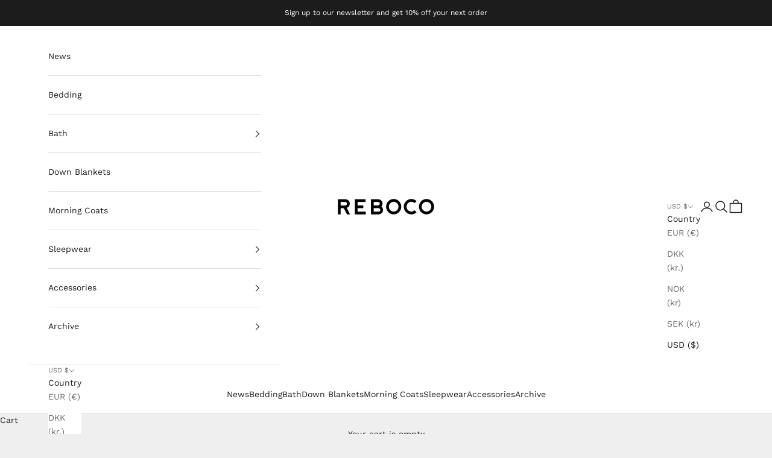

--- FILE ---
content_type: text/html; charset=utf-8
request_url: https://reboco.com/en-us/collections/eccentric-gardener-black
body_size: 26243
content:
<!doctype html>

<html lang="en" dir="ltr">
  <head>
    <meta charset="utf-8">
    <meta name="viewport" content="width=device-width, initial-scale=1.0, height=device-height, minimum-scale=1.0, maximum-scale=5.0">

    <title>Eccentric Gardener Black</title><link rel="canonical" href="https://reboco.com/en-us/collections/eccentric-gardener-black"><link rel="shortcut icon" href="//reboco.com/cdn/shop/files/Profilbild_Reboco.jpg?v=1729848781&width=96">
      <link rel="apple-touch-icon" href="//reboco.com/cdn/shop/files/Profilbild_Reboco.jpg?v=1729848781&width=180"><link rel="preconnect" href="https://fonts.shopifycdn.com" crossorigin><link rel="preload" href="//reboco.com/cdn/fonts/work_sans/worksans_n4.b7973b3d07d0ace13de1b1bea9c45759cdbe12cf.woff2" as="font" type="font/woff2" crossorigin><link rel="preload" href="//reboco.com/cdn/fonts/work_sans/worksans_n4.b7973b3d07d0ace13de1b1bea9c45759cdbe12cf.woff2" as="font" type="font/woff2" crossorigin><meta property="og:type" content="website">
  <meta property="og:title" content="Eccentric Gardener Black"><meta property="og:image" content="http://reboco.com/cdn/shop/files/Profilbild_Reboco.jpg?v=1729848781&width=2048">
  <meta property="og:image:secure_url" content="https://reboco.com/cdn/shop/files/Profilbild_Reboco.jpg?v=1729848781&width=2048">
  <meta property="og:image:width" content="180">
  <meta property="og:image:height" content="180"><meta property="og:url" content="https://reboco.com/en-us/collections/eccentric-gardener-black">
<meta property="og:site_name" content="Reboco"><meta name="twitter:card" content="summary"><meta name="twitter:title" content="Eccentric Gardener Black">
  <meta name="twitter:description" content=""><meta name="twitter:image" content="https://reboco.com/cdn/shop/files/Profilbild_Reboco.jpg?crop=center&height=1200&v=1729848781&width=1200">
  <meta name="twitter:image:alt" content=""><script async crossorigin fetchpriority="high" src="/cdn/shopifycloud/importmap-polyfill/es-modules-shim.2.4.0.js"></script>
<script type="application/ld+json">
  {
    "@context": "https://schema.org",
    "@type": "BreadcrumbList",
    "itemListElement": [{
        "@type": "ListItem",
        "position": 1,
        "name": "Home",
        "item": "https://reboco.com"
      },{
            "@type": "ListItem",
            "position": 2,
            "name": "Eccentric Gardener Black",
            "item": "https://reboco.com/en-us/collections/eccentric-gardener-black"
          }]
  }
</script><style>/* Typography (heading) */
  @font-face {
  font-family: "Work Sans";
  font-weight: 400;
  font-style: normal;
  font-display: fallback;
  src: url("//reboco.com/cdn/fonts/work_sans/worksans_n4.b7973b3d07d0ace13de1b1bea9c45759cdbe12cf.woff2") format("woff2"),
       url("//reboco.com/cdn/fonts/work_sans/worksans_n4.cf5ceb1e6d373a9505e637c1aff0a71d0959556d.woff") format("woff");
}

@font-face {
  font-family: "Work Sans";
  font-weight: 400;
  font-style: italic;
  font-display: fallback;
  src: url("//reboco.com/cdn/fonts/work_sans/worksans_i4.16ff51e3e71fc1d09ff97b9ff9ccacbeeb384ec4.woff2") format("woff2"),
       url("//reboco.com/cdn/fonts/work_sans/worksans_i4.ed4a1418cba5b7f04f79e4d5c8a5f1a6bd34f23b.woff") format("woff");
}

/* Typography (body) */
  @font-face {
  font-family: "Work Sans";
  font-weight: 400;
  font-style: normal;
  font-display: fallback;
  src: url("//reboco.com/cdn/fonts/work_sans/worksans_n4.b7973b3d07d0ace13de1b1bea9c45759cdbe12cf.woff2") format("woff2"),
       url("//reboco.com/cdn/fonts/work_sans/worksans_n4.cf5ceb1e6d373a9505e637c1aff0a71d0959556d.woff") format("woff");
}

@font-face {
  font-family: "Work Sans";
  font-weight: 400;
  font-style: italic;
  font-display: fallback;
  src: url("//reboco.com/cdn/fonts/work_sans/worksans_i4.16ff51e3e71fc1d09ff97b9ff9ccacbeeb384ec4.woff2") format("woff2"),
       url("//reboco.com/cdn/fonts/work_sans/worksans_i4.ed4a1418cba5b7f04f79e4d5c8a5f1a6bd34f23b.woff") format("woff");
}

@font-face {
  font-family: "Work Sans";
  font-weight: 700;
  font-style: normal;
  font-display: fallback;
  src: url("//reboco.com/cdn/fonts/work_sans/worksans_n7.e2cf5bd8f2c7e9d30c030f9ea8eafc69f5a92f7b.woff2") format("woff2"),
       url("//reboco.com/cdn/fonts/work_sans/worksans_n7.20f1c80359e7f7b4327b81543e1acb5c32cd03cd.woff") format("woff");
}

@font-face {
  font-family: "Work Sans";
  font-weight: 700;
  font-style: italic;
  font-display: fallback;
  src: url("//reboco.com/cdn/fonts/work_sans/worksans_i7.7cdba6320b03c03dcaa365743a4e0e729fe97e54.woff2") format("woff2"),
       url("//reboco.com/cdn/fonts/work_sans/worksans_i7.42a9f4016982495f4c0b0fb3dc64cf8f2d0c3eaa.woff") format("woff");
}

:root {
    /* Container */
    --container-max-width: 100%;
    --container-xxs-max-width: 27.5rem; /* 440px */
    --container-xs-max-width: 42.5rem; /* 680px */
    --container-sm-max-width: 61.25rem; /* 980px */
    --container-md-max-width: 71.875rem; /* 1150px */
    --container-lg-max-width: 78.75rem; /* 1260px */
    --container-xl-max-width: 85rem; /* 1360px */
    --container-gutter: 1.25rem;

    --section-vertical-spacing: 2.5rem;
    --section-vertical-spacing-tight:2.5rem;

    --section-stack-gap:2.25rem;
    --section-stack-gap-tight:2.25rem;

    /* Form settings */
    --form-gap: 1.25rem; /* Gap between fieldset and submit button */
    --fieldset-gap: 1rem; /* Gap between each form input within a fieldset */
    --form-control-gap: 0.625rem; /* Gap between input and label (ignored for floating label) */
    --checkbox-control-gap: 0.75rem; /* Horizontal gap between checkbox and its associated label */
    --input-padding-block: 0.65rem; /* Vertical padding for input, textarea and native select */
    --input-padding-inline: 0.8rem; /* Horizontal padding for input, textarea and native select */
    --checkbox-size: 0.875rem; /* Size (width and height) for checkbox */

    /* Other sizes */
    --sticky-area-height: calc(var(--announcement-bar-is-sticky, 0) * var(--announcement-bar-height, 0px) + var(--header-is-sticky, 0) * var(--header-is-visible, 1) * var(--header-height, 0px));

    /* RTL support */
    --transform-logical-flip: 1;
    --transform-origin-start: left;
    --transform-origin-end: right;

    /**
     * ---------------------------------------------------------------------
     * TYPOGRAPHY
     * ---------------------------------------------------------------------
     */

    /* Font properties */
    --heading-font-family: "Work Sans", sans-serif;
    --heading-font-weight: 400;
    --heading-font-style: normal;
    --heading-text-transform: uppercase;
    --heading-letter-spacing: 0.0em;
    --text-font-family: "Work Sans", sans-serif;
    --text-font-weight: 400;
    --text-font-style: normal;
    --text-letter-spacing: 0.0em;
    --button-font: var(--heading-font-style) var(--heading-font-weight) var(--text-sm) / 1.65 var(--heading-font-family);
    --button-text-transform: normal;
    --button-letter-spacing: 0.0em;

    /* Font sizes */--text-heading-size-factor: 1.1;
    --text-h1: max(0.6875rem, clamp(1.375rem, 1.146341463414634rem + 0.975609756097561vw, 2rem) * var(--text-heading-size-factor));
    --text-h2: max(0.6875rem, clamp(1.25rem, 1.0670731707317074rem + 0.7804878048780488vw, 1.75rem) * var(--text-heading-size-factor));
    --text-h3: max(0.6875rem, clamp(1.125rem, 1.0335365853658536rem + 0.3902439024390244vw, 1.375rem) * var(--text-heading-size-factor));
    --text-h4: max(0.6875rem, clamp(1rem, 0.9542682926829268rem + 0.1951219512195122vw, 1.125rem) * var(--text-heading-size-factor));
    --text-h5: calc(0.875rem * var(--text-heading-size-factor));
    --text-h6: calc(0.75rem * var(--text-heading-size-factor));

    --text-xs: 0.75rem;
    --text-sm: 0.8125rem;
    --text-base: 0.875rem;
    --text-lg: 1.0rem;
    --text-xl: 1.125rem;

    /* Rounded variables (used for border radius) */
    --rounded-full: 9999px;
    --button-border-radius: 0.0rem;
    --input-border-radius: 0.0rem;

    /* Box shadow */
    --shadow-sm: 0 2px 8px rgb(0 0 0 / 0.05);
    --shadow: 0 5px 15px rgb(0 0 0 / 0.05);
    --shadow-md: 0 5px 30px rgb(0 0 0 / 0.05);
    --shadow-block: px px px rgb(var(--text-primary) / 0.0);

    /**
     * ---------------------------------------------------------------------
     * OTHER
     * ---------------------------------------------------------------------
     */

    --checkmark-svg-url: url(//reboco.com/cdn/shop/t/25/assets/checkmark.svg?v=77552481021870063511764670551);
    --cursor-zoom-in-svg-url: url(//reboco.com/cdn/shop/t/25/assets/cursor-zoom-in.svg?v=53880737899771658811764670553);
  }

  [dir="rtl"]:root {
    /* RTL support */
    --transform-logical-flip: -1;
    --transform-origin-start: right;
    --transform-origin-end: left;
  }

  @media screen and (min-width: 700px) {
    :root {
      /* Typography (font size) */
      --text-xs: 0.75rem;
      --text-sm: 0.8125rem;
      --text-base: 0.875rem;
      --text-lg: 1.0rem;
      --text-xl: 1.25rem;

      /* Spacing settings */
      --container-gutter: 2rem;
    }
  }

  @media screen and (min-width: 1000px) {
    :root {
      /* Spacing settings */
      --container-gutter: 3rem;

      --section-vertical-spacing: 4rem;
      --section-vertical-spacing-tight: 4rem;

      --section-stack-gap:3rem;
      --section-stack-gap-tight:3rem;
    }
  }:root {/* Overlay used for modal */
    --page-overlay: 0 0 0 / 0.4;

    /* We use the first scheme background as default */
    --page-background: ;

    /* Product colors */
    --on-sale-text: 227 44 43;
    --on-sale-badge-background: 227 44 43;
    --on-sale-badge-text: 255 255 255;
    --sold-out-badge-background: 239 239 239;
    --sold-out-badge-text: 0 0 0 / 0.65;
    --custom-badge-background: 28 28 28;
    --custom-badge-text: 255 255 255;
    --star-color: 28 28 28;

    /* Status colors */
    --success-background: 212 227 203;
    --success-text: 48 122 7;
    --warning-background: 253 241 224;
    --warning-text: 237 138 0;
    --error-background: 243 204 204;
    --error-text: 203 43 43;
  }.color-scheme--scheme-1 {
      /* Color settings */--accent: 28 28 28;
      --text-color: 28 28 28;
      --background: 239 239 239 / 1.0;
      --background-without-opacity: 239 239 239;
      --background-gradient: ;--border-color: 207 207 207;/* Button colors */
      --button-background: 28 28 28;
      --button-text-color: 255 255 255;

      /* Circled buttons */
      --circle-button-background: 255 255 255;
      --circle-button-text-color: 28 28 28;
    }.shopify-section:has(.section-spacing.color-scheme--bg-609ecfcfee2f667ac6c12366fc6ece56) + .shopify-section:has(.section-spacing.color-scheme--bg-609ecfcfee2f667ac6c12366fc6ece56:not(.bordered-section)) .section-spacing {
      padding-block-start: 0;
    }.color-scheme--scheme-2 {
      /* Color settings */--accent: 28 28 28;
      --text-color: 28 28 28;
      --background: 255 255 255 / 1.0;
      --background-without-opacity: 255 255 255;
      --background-gradient: ;--border-color: 221 221 221;/* Button colors */
      --button-background: 28 28 28;
      --button-text-color: 255 255 255;

      /* Circled buttons */
      --circle-button-background: 255 255 255;
      --circle-button-text-color: 28 28 28;
    }.shopify-section:has(.section-spacing.color-scheme--bg-54922f2e920ba8346f6dc0fba343d673) + .shopify-section:has(.section-spacing.color-scheme--bg-54922f2e920ba8346f6dc0fba343d673:not(.bordered-section)) .section-spacing {
      padding-block-start: 0;
    }.color-scheme--scheme-3 {
      /* Color settings */--accent: 255 255 255;
      --text-color: 255 255 255;
      --background: 28 28 28 / 1.0;
      --background-without-opacity: 28 28 28;
      --background-gradient: ;--border-color: 62 62 62;/* Button colors */
      --button-background: 255 255 255;
      --button-text-color: 28 28 28;

      /* Circled buttons */
      --circle-button-background: 255 255 255;
      --circle-button-text-color: 28 28 28;
    }.shopify-section:has(.section-spacing.color-scheme--bg-c1f8cb21047e4797e94d0969dc5d1e44) + .shopify-section:has(.section-spacing.color-scheme--bg-c1f8cb21047e4797e94d0969dc5d1e44:not(.bordered-section)) .section-spacing {
      padding-block-start: 0;
    }.color-scheme--scheme-4 {
      /* Color settings */--accent: 255 255 255;
      --text-color: 255 255 255;
      --background: 0 0 0 / 0.0;
      --background-without-opacity: 0 0 0;
      --background-gradient: ;--border-color: 255 255 255;/* Button colors */
      --button-background: 255 255 255;
      --button-text-color: 28 28 28;

      /* Circled buttons */
      --circle-button-background: 255 255 255;
      --circle-button-text-color: 28 28 28;
    }.shopify-section:has(.section-spacing.color-scheme--bg-3671eee015764974ee0aef1536023e0f) + .shopify-section:has(.section-spacing.color-scheme--bg-3671eee015764974ee0aef1536023e0f:not(.bordered-section)) .section-spacing {
      padding-block-start: 0;
    }.color-scheme--scheme-e0d841c3-6e32-49ac-ac2c-0362f0f624eb {
      /* Color settings */--accent: 28 28 28;
      --text-color: 28 28 28;
      --background: 242 242 233 / 1.0;
      --background-without-opacity: 242 242 233;
      --background-gradient: ;--border-color: 210 210 202;/* Button colors */
      --button-background: 28 28 28;
      --button-text-color: 255 255 255;

      /* Circled buttons */
      --circle-button-background: 255 255 255;
      --circle-button-text-color: 28 28 28;
    }.shopify-section:has(.section-spacing.color-scheme--bg-122b8b736c6b764e3cb6d1617f387fc9) + .shopify-section:has(.section-spacing.color-scheme--bg-122b8b736c6b764e3cb6d1617f387fc9:not(.bordered-section)) .section-spacing {
      padding-block-start: 0;
    }.color-scheme--dialog {
      /* Color settings */--accent: 28 28 28;
      --text-color: 28 28 28;
      --background: 255 255 255 / 1.0;
      --background-without-opacity: 255 255 255;
      --background-gradient: ;--border-color: 221 221 221;/* Button colors */
      --button-background: 28 28 28;
      --button-text-color: 255 255 255;

      /* Circled buttons */
      --circle-button-background: 255 255 255;
      --circle-button-text-color: 28 28 28;
    }
</style><script>
  // This allows to expose several variables to the global scope, to be used in scripts
  window.themeVariables = {
    settings: {
      showPageTransition: null,
      pageType: "collection",
      moneyFormat: "${{amount}}",
      moneyWithCurrencyFormat: "${{amount}} USD",
      currencyCodeEnabled: true,
      cartType: "drawer",
      staggerMenuApparition: true
    },

    strings: {
      addedToCart: "Added to your cart!",
      closeGallery: "Close gallery",
      zoomGallery: "Zoom picture",
      errorGallery: "Image cannot be loaded",
      shippingEstimatorNoResults: "Sorry, we do not ship to your address.",
      shippingEstimatorOneResult: "There is one shipping rate for your address:",
      shippingEstimatorMultipleResults: "There are several shipping rates for your address:",
      shippingEstimatorError: "One or more error occurred while retrieving shipping rates:",
      next: "Next",
      previous: "Previous"
    },

    mediaQueries: {
      'sm': 'screen and (min-width: 700px)',
      'md': 'screen and (min-width: 1000px)',
      'lg': 'screen and (min-width: 1150px)',
      'xl': 'screen and (min-width: 1400px)',
      '2xl': 'screen and (min-width: 1600px)',
      'sm-max': 'screen and (max-width: 699px)',
      'md-max': 'screen and (max-width: 999px)',
      'lg-max': 'screen and (max-width: 1149px)',
      'xl-max': 'screen and (max-width: 1399px)',
      '2xl-max': 'screen and (max-width: 1599px)',
      'motion-safe': '(prefers-reduced-motion: no-preference)',
      'motion-reduce': '(prefers-reduced-motion: reduce)',
      'supports-hover': 'screen and (pointer: fine)',
      'supports-touch': 'screen and (hover: none)'
    }
  };</script><script type="importmap">{
        "imports": {
          "vendor": "//reboco.com/cdn/shop/t/25/assets/vendor.min.js?v=118757129943152772801764670538",
          "theme": "//reboco.com/cdn/shop/t/25/assets/theme.js?v=120688118179581468051764670536",
          "photoswipe": "//reboco.com/cdn/shop/t/25/assets/photoswipe.min.js?v=13374349288281597431764670532"
        }
      }
    </script>

    <script type="module" src="//reboco.com/cdn/shop/t/25/assets/vendor.min.js?v=118757129943152772801764670538"></script>
    <script type="module" src="//reboco.com/cdn/shop/t/25/assets/theme.js?v=120688118179581468051764670536"></script>

    <script>window.performance && window.performance.mark && window.performance.mark('shopify.content_for_header.start');</script><meta id="shopify-digital-wallet" name="shopify-digital-wallet" content="/52119273636/digital_wallets/dialog">
<meta name="shopify-checkout-api-token" content="f4cbd809089c67f98e813b0f362ff435">
<meta id="in-context-paypal-metadata" data-shop-id="52119273636" data-venmo-supported="false" data-environment="production" data-locale="en_US" data-paypal-v4="true" data-currency="USD">
<link rel="alternate" type="application/atom+xml" title="Feed" href="/en-us/collections/eccentric-gardener-black.atom" />
<link rel="alternate" hreflang="x-default" href="https://reboco.com/collections/eccentric-gardener-black">
<link rel="alternate" hreflang="en" href="https://reboco.com/collections/eccentric-gardener-black">
<link rel="alternate" hreflang="en-US" href="https://reboco.com/en-us/collections/eccentric-gardener-black">
<link rel="alternate" type="application/json+oembed" href="https://reboco.com/en-us/collections/eccentric-gardener-black.oembed">
<script async="async" src="/checkouts/internal/preloads.js?locale=en-US"></script>
<script id="apple-pay-shop-capabilities" type="application/json">{"shopId":52119273636,"countryCode":"SE","currencyCode":"USD","merchantCapabilities":["supports3DS"],"merchantId":"gid:\/\/shopify\/Shop\/52119273636","merchantName":"Reboco","requiredBillingContactFields":["postalAddress","email","phone"],"requiredShippingContactFields":["postalAddress","email","phone"],"shippingType":"shipping","supportedNetworks":["visa","masterCard","amex"],"total":{"type":"pending","label":"Reboco","amount":"1.00"},"shopifyPaymentsEnabled":true,"supportsSubscriptions":true}</script>
<script id="shopify-features" type="application/json">{"accessToken":"f4cbd809089c67f98e813b0f362ff435","betas":["rich-media-storefront-analytics"],"domain":"reboco.com","predictiveSearch":true,"shopId":52119273636,"locale":"en"}</script>
<script>var Shopify = Shopify || {};
Shopify.shop = "rebornincolor.myshopify.com";
Shopify.locale = "en";
Shopify.currency = {"active":"USD","rate":"0.15"};
Shopify.country = "US";
Shopify.theme = {"name":"Live Prestige 2025-12-01","id":191291752790,"schema_name":"Prestige","schema_version":"10.7.0","theme_store_id":855,"role":"main"};
Shopify.theme.handle = "null";
Shopify.theme.style = {"id":null,"handle":null};
Shopify.cdnHost = "reboco.com/cdn";
Shopify.routes = Shopify.routes || {};
Shopify.routes.root = "/en-us/";</script>
<script type="module">!function(o){(o.Shopify=o.Shopify||{}).modules=!0}(window);</script>
<script>!function(o){function n(){var o=[];function n(){o.push(Array.prototype.slice.apply(arguments))}return n.q=o,n}var t=o.Shopify=o.Shopify||{};t.loadFeatures=n(),t.autoloadFeatures=n()}(window);</script>
<script id="shop-js-analytics" type="application/json">{"pageType":"collection"}</script>
<script defer="defer" async type="module" src="//reboco.com/cdn/shopifycloud/shop-js/modules/v2/client.init-shop-cart-sync_BT-GjEfc.en.esm.js"></script>
<script defer="defer" async type="module" src="//reboco.com/cdn/shopifycloud/shop-js/modules/v2/chunk.common_D58fp_Oc.esm.js"></script>
<script defer="defer" async type="module" src="//reboco.com/cdn/shopifycloud/shop-js/modules/v2/chunk.modal_xMitdFEc.esm.js"></script>
<script type="module">
  await import("//reboco.com/cdn/shopifycloud/shop-js/modules/v2/client.init-shop-cart-sync_BT-GjEfc.en.esm.js");
await import("//reboco.com/cdn/shopifycloud/shop-js/modules/v2/chunk.common_D58fp_Oc.esm.js");
await import("//reboco.com/cdn/shopifycloud/shop-js/modules/v2/chunk.modal_xMitdFEc.esm.js");

  window.Shopify.SignInWithShop?.initShopCartSync?.({"fedCMEnabled":true,"windoidEnabled":true});

</script>
<script id="__st">var __st={"a":52119273636,"offset":3600,"reqid":"ced74b80-7bf7-49a0-a644-af24319f2f4a-1769208900","pageurl":"reboco.com\/en-us\/collections\/eccentric-gardener-black","u":"611394036cbc","p":"collection","rtyp":"collection","rid":619533762902};</script>
<script>window.ShopifyPaypalV4VisibilityTracking = true;</script>
<script id="captcha-bootstrap">!function(){'use strict';const t='contact',e='account',n='new_comment',o=[[t,t],['blogs',n],['comments',n],[t,'customer']],c=[[e,'customer_login'],[e,'guest_login'],[e,'recover_customer_password'],[e,'create_customer']],r=t=>t.map((([t,e])=>`form[action*='/${t}']:not([data-nocaptcha='true']) input[name='form_type'][value='${e}']`)).join(','),a=t=>()=>t?[...document.querySelectorAll(t)].map((t=>t.form)):[];function s(){const t=[...o],e=r(t);return a(e)}const i='password',u='form_key',d=['recaptcha-v3-token','g-recaptcha-response','h-captcha-response',i],f=()=>{try{return window.sessionStorage}catch{return}},m='__shopify_v',_=t=>t.elements[u];function p(t,e,n=!1){try{const o=window.sessionStorage,c=JSON.parse(o.getItem(e)),{data:r}=function(t){const{data:e,action:n}=t;return t[m]||n?{data:e,action:n}:{data:t,action:n}}(c);for(const[e,n]of Object.entries(r))t.elements[e]&&(t.elements[e].value=n);n&&o.removeItem(e)}catch(o){console.error('form repopulation failed',{error:o})}}const l='form_type',E='cptcha';function T(t){t.dataset[E]=!0}const w=window,h=w.document,L='Shopify',v='ce_forms',y='captcha';let A=!1;((t,e)=>{const n=(g='f06e6c50-85a8-45c8-87d0-21a2b65856fe',I='https://cdn.shopify.com/shopifycloud/storefront-forms-hcaptcha/ce_storefront_forms_captcha_hcaptcha.v1.5.2.iife.js',D={infoText:'Protected by hCaptcha',privacyText:'Privacy',termsText:'Terms'},(t,e,n)=>{const o=w[L][v],c=o.bindForm;if(c)return c(t,g,e,D).then(n);var r;o.q.push([[t,g,e,D],n]),r=I,A||(h.body.append(Object.assign(h.createElement('script'),{id:'captcha-provider',async:!0,src:r})),A=!0)});var g,I,D;w[L]=w[L]||{},w[L][v]=w[L][v]||{},w[L][v].q=[],w[L][y]=w[L][y]||{},w[L][y].protect=function(t,e){n(t,void 0,e),T(t)},Object.freeze(w[L][y]),function(t,e,n,w,h,L){const[v,y,A,g]=function(t,e,n){const i=e?o:[],u=t?c:[],d=[...i,...u],f=r(d),m=r(i),_=r(d.filter((([t,e])=>n.includes(e))));return[a(f),a(m),a(_),s()]}(w,h,L),I=t=>{const e=t.target;return e instanceof HTMLFormElement?e:e&&e.form},D=t=>v().includes(t);t.addEventListener('submit',(t=>{const e=I(t);if(!e)return;const n=D(e)&&!e.dataset.hcaptchaBound&&!e.dataset.recaptchaBound,o=_(e),c=g().includes(e)&&(!o||!o.value);(n||c)&&t.preventDefault(),c&&!n&&(function(t){try{if(!f())return;!function(t){const e=f();if(!e)return;const n=_(t);if(!n)return;const o=n.value;o&&e.removeItem(o)}(t);const e=Array.from(Array(32),(()=>Math.random().toString(36)[2])).join('');!function(t,e){_(t)||t.append(Object.assign(document.createElement('input'),{type:'hidden',name:u})),t.elements[u].value=e}(t,e),function(t,e){const n=f();if(!n)return;const o=[...t.querySelectorAll(`input[type='${i}']`)].map((({name:t})=>t)),c=[...d,...o],r={};for(const[a,s]of new FormData(t).entries())c.includes(a)||(r[a]=s);n.setItem(e,JSON.stringify({[m]:1,action:t.action,data:r}))}(t,e)}catch(e){console.error('failed to persist form',e)}}(e),e.submit())}));const S=(t,e)=>{t&&!t.dataset[E]&&(n(t,e.some((e=>e===t))),T(t))};for(const o of['focusin','change'])t.addEventListener(o,(t=>{const e=I(t);D(e)&&S(e,y())}));const B=e.get('form_key'),M=e.get(l),P=B&&M;t.addEventListener('DOMContentLoaded',(()=>{const t=y();if(P)for(const e of t)e.elements[l].value===M&&p(e,B);[...new Set([...A(),...v().filter((t=>'true'===t.dataset.shopifyCaptcha))])].forEach((e=>S(e,t)))}))}(h,new URLSearchParams(w.location.search),n,t,e,['guest_login'])})(!0,!0)}();</script>
<script integrity="sha256-4kQ18oKyAcykRKYeNunJcIwy7WH5gtpwJnB7kiuLZ1E=" data-source-attribution="shopify.loadfeatures" defer="defer" src="//reboco.com/cdn/shopifycloud/storefront/assets/storefront/load_feature-a0a9edcb.js" crossorigin="anonymous"></script>
<script data-source-attribution="shopify.dynamic_checkout.dynamic.init">var Shopify=Shopify||{};Shopify.PaymentButton=Shopify.PaymentButton||{isStorefrontPortableWallets:!0,init:function(){window.Shopify.PaymentButton.init=function(){};var t=document.createElement("script");t.src="https://reboco.com/cdn/shopifycloud/portable-wallets/latest/portable-wallets.en.js",t.type="module",document.head.appendChild(t)}};
</script>
<script data-source-attribution="shopify.dynamic_checkout.buyer_consent">
  function portableWalletsHideBuyerConsent(e){var t=document.getElementById("shopify-buyer-consent"),n=document.getElementById("shopify-subscription-policy-button");t&&n&&(t.classList.add("hidden"),t.setAttribute("aria-hidden","true"),n.removeEventListener("click",e))}function portableWalletsShowBuyerConsent(e){var t=document.getElementById("shopify-buyer-consent"),n=document.getElementById("shopify-subscription-policy-button");t&&n&&(t.classList.remove("hidden"),t.removeAttribute("aria-hidden"),n.addEventListener("click",e))}window.Shopify?.PaymentButton&&(window.Shopify.PaymentButton.hideBuyerConsent=portableWalletsHideBuyerConsent,window.Shopify.PaymentButton.showBuyerConsent=portableWalletsShowBuyerConsent);
</script>
<script data-source-attribution="shopify.dynamic_checkout.cart.bootstrap">document.addEventListener("DOMContentLoaded",(function(){function t(){return document.querySelector("shopify-accelerated-checkout-cart, shopify-accelerated-checkout")}if(t())Shopify.PaymentButton.init();else{new MutationObserver((function(e,n){t()&&(Shopify.PaymentButton.init(),n.disconnect())})).observe(document.body,{childList:!0,subtree:!0})}}));
</script>
<script id='scb4127' type='text/javascript' async='' src='https://reboco.com/cdn/shopifycloud/privacy-banner/storefront-banner.js'></script><link id="shopify-accelerated-checkout-styles" rel="stylesheet" media="screen" href="https://reboco.com/cdn/shopifycloud/portable-wallets/latest/accelerated-checkout-backwards-compat.css" crossorigin="anonymous">
<style id="shopify-accelerated-checkout-cart">
        #shopify-buyer-consent {
  margin-top: 1em;
  display: inline-block;
  width: 100%;
}

#shopify-buyer-consent.hidden {
  display: none;
}

#shopify-subscription-policy-button {
  background: none;
  border: none;
  padding: 0;
  text-decoration: underline;
  font-size: inherit;
  cursor: pointer;
}

#shopify-subscription-policy-button::before {
  box-shadow: none;
}

      </style>

<script>window.performance && window.performance.mark && window.performance.mark('shopify.content_for_header.end');</script>
<link href="//reboco.com/cdn/shop/t/25/assets/theme.css?v=2927194677662953181764670534" rel="stylesheet" type="text/css" media="all" /><link href="https://monorail-edge.shopifysvc.com" rel="dns-prefetch">
<script>(function(){if ("sendBeacon" in navigator && "performance" in window) {try {var session_token_from_headers = performance.getEntriesByType('navigation')[0].serverTiming.find(x => x.name == '_s').description;} catch {var session_token_from_headers = undefined;}var session_cookie_matches = document.cookie.match(/_shopify_s=([^;]*)/);var session_token_from_cookie = session_cookie_matches && session_cookie_matches.length === 2 ? session_cookie_matches[1] : "";var session_token = session_token_from_headers || session_token_from_cookie || "";function handle_abandonment_event(e) {var entries = performance.getEntries().filter(function(entry) {return /monorail-edge.shopifysvc.com/.test(entry.name);});if (!window.abandonment_tracked && entries.length === 0) {window.abandonment_tracked = true;var currentMs = Date.now();var navigation_start = performance.timing.navigationStart;var payload = {shop_id: 52119273636,url: window.location.href,navigation_start,duration: currentMs - navigation_start,session_token,page_type: "collection"};window.navigator.sendBeacon("https://monorail-edge.shopifysvc.com/v1/produce", JSON.stringify({schema_id: "online_store_buyer_site_abandonment/1.1",payload: payload,metadata: {event_created_at_ms: currentMs,event_sent_at_ms: currentMs}}));}}window.addEventListener('pagehide', handle_abandonment_event);}}());</script>
<script id="web-pixels-manager-setup">(function e(e,d,r,n,o){if(void 0===o&&(o={}),!Boolean(null===(a=null===(i=window.Shopify)||void 0===i?void 0:i.analytics)||void 0===a?void 0:a.replayQueue)){var i,a;window.Shopify=window.Shopify||{};var t=window.Shopify;t.analytics=t.analytics||{};var s=t.analytics;s.replayQueue=[],s.publish=function(e,d,r){return s.replayQueue.push([e,d,r]),!0};try{self.performance.mark("wpm:start")}catch(e){}var l=function(){var e={modern:/Edge?\/(1{2}[4-9]|1[2-9]\d|[2-9]\d{2}|\d{4,})\.\d+(\.\d+|)|Firefox\/(1{2}[4-9]|1[2-9]\d|[2-9]\d{2}|\d{4,})\.\d+(\.\d+|)|Chrom(ium|e)\/(9{2}|\d{3,})\.\d+(\.\d+|)|(Maci|X1{2}).+ Version\/(15\.\d+|(1[6-9]|[2-9]\d|\d{3,})\.\d+)([,.]\d+|)( \(\w+\)|)( Mobile\/\w+|) Safari\/|Chrome.+OPR\/(9{2}|\d{3,})\.\d+\.\d+|(CPU[ +]OS|iPhone[ +]OS|CPU[ +]iPhone|CPU IPhone OS|CPU iPad OS)[ +]+(15[._]\d+|(1[6-9]|[2-9]\d|\d{3,})[._]\d+)([._]\d+|)|Android:?[ /-](13[3-9]|1[4-9]\d|[2-9]\d{2}|\d{4,})(\.\d+|)(\.\d+|)|Android.+Firefox\/(13[5-9]|1[4-9]\d|[2-9]\d{2}|\d{4,})\.\d+(\.\d+|)|Android.+Chrom(ium|e)\/(13[3-9]|1[4-9]\d|[2-9]\d{2}|\d{4,})\.\d+(\.\d+|)|SamsungBrowser\/([2-9]\d|\d{3,})\.\d+/,legacy:/Edge?\/(1[6-9]|[2-9]\d|\d{3,})\.\d+(\.\d+|)|Firefox\/(5[4-9]|[6-9]\d|\d{3,})\.\d+(\.\d+|)|Chrom(ium|e)\/(5[1-9]|[6-9]\d|\d{3,})\.\d+(\.\d+|)([\d.]+$|.*Safari\/(?![\d.]+ Edge\/[\d.]+$))|(Maci|X1{2}).+ Version\/(10\.\d+|(1[1-9]|[2-9]\d|\d{3,})\.\d+)([,.]\d+|)( \(\w+\)|)( Mobile\/\w+|) Safari\/|Chrome.+OPR\/(3[89]|[4-9]\d|\d{3,})\.\d+\.\d+|(CPU[ +]OS|iPhone[ +]OS|CPU[ +]iPhone|CPU IPhone OS|CPU iPad OS)[ +]+(10[._]\d+|(1[1-9]|[2-9]\d|\d{3,})[._]\d+)([._]\d+|)|Android:?[ /-](13[3-9]|1[4-9]\d|[2-9]\d{2}|\d{4,})(\.\d+|)(\.\d+|)|Mobile Safari.+OPR\/([89]\d|\d{3,})\.\d+\.\d+|Android.+Firefox\/(13[5-9]|1[4-9]\d|[2-9]\d{2}|\d{4,})\.\d+(\.\d+|)|Android.+Chrom(ium|e)\/(13[3-9]|1[4-9]\d|[2-9]\d{2}|\d{4,})\.\d+(\.\d+|)|Android.+(UC? ?Browser|UCWEB|U3)[ /]?(15\.([5-9]|\d{2,})|(1[6-9]|[2-9]\d|\d{3,})\.\d+)\.\d+|SamsungBrowser\/(5\.\d+|([6-9]|\d{2,})\.\d+)|Android.+MQ{2}Browser\/(14(\.(9|\d{2,})|)|(1[5-9]|[2-9]\d|\d{3,})(\.\d+|))(\.\d+|)|K[Aa][Ii]OS\/(3\.\d+|([4-9]|\d{2,})\.\d+)(\.\d+|)/},d=e.modern,r=e.legacy,n=navigator.userAgent;return n.match(d)?"modern":n.match(r)?"legacy":"unknown"}(),u="modern"===l?"modern":"legacy",c=(null!=n?n:{modern:"",legacy:""})[u],f=function(e){return[e.baseUrl,"/wpm","/b",e.hashVersion,"modern"===e.buildTarget?"m":"l",".js"].join("")}({baseUrl:d,hashVersion:r,buildTarget:u}),m=function(e){var d=e.version,r=e.bundleTarget,n=e.surface,o=e.pageUrl,i=e.monorailEndpoint;return{emit:function(e){var a=e.status,t=e.errorMsg,s=(new Date).getTime(),l=JSON.stringify({metadata:{event_sent_at_ms:s},events:[{schema_id:"web_pixels_manager_load/3.1",payload:{version:d,bundle_target:r,page_url:o,status:a,surface:n,error_msg:t},metadata:{event_created_at_ms:s}}]});if(!i)return console&&console.warn&&console.warn("[Web Pixels Manager] No Monorail endpoint provided, skipping logging."),!1;try{return self.navigator.sendBeacon.bind(self.navigator)(i,l)}catch(e){}var u=new XMLHttpRequest;try{return u.open("POST",i,!0),u.setRequestHeader("Content-Type","text/plain"),u.send(l),!0}catch(e){return console&&console.warn&&console.warn("[Web Pixels Manager] Got an unhandled error while logging to Monorail."),!1}}}}({version:r,bundleTarget:l,surface:e.surface,pageUrl:self.location.href,monorailEndpoint:e.monorailEndpoint});try{o.browserTarget=l,function(e){var d=e.src,r=e.async,n=void 0===r||r,o=e.onload,i=e.onerror,a=e.sri,t=e.scriptDataAttributes,s=void 0===t?{}:t,l=document.createElement("script"),u=document.querySelector("head"),c=document.querySelector("body");if(l.async=n,l.src=d,a&&(l.integrity=a,l.crossOrigin="anonymous"),s)for(var f in s)if(Object.prototype.hasOwnProperty.call(s,f))try{l.dataset[f]=s[f]}catch(e){}if(o&&l.addEventListener("load",o),i&&l.addEventListener("error",i),u)u.appendChild(l);else{if(!c)throw new Error("Did not find a head or body element to append the script");c.appendChild(l)}}({src:f,async:!0,onload:function(){if(!function(){var e,d;return Boolean(null===(d=null===(e=window.Shopify)||void 0===e?void 0:e.analytics)||void 0===d?void 0:d.initialized)}()){var d=window.webPixelsManager.init(e)||void 0;if(d){var r=window.Shopify.analytics;r.replayQueue.forEach((function(e){var r=e[0],n=e[1],o=e[2];d.publishCustomEvent(r,n,o)})),r.replayQueue=[],r.publish=d.publishCustomEvent,r.visitor=d.visitor,r.initialized=!0}}},onerror:function(){return m.emit({status:"failed",errorMsg:"".concat(f," has failed to load")})},sri:function(e){var d=/^sha384-[A-Za-z0-9+/=]+$/;return"string"==typeof e&&d.test(e)}(c)?c:"",scriptDataAttributes:o}),m.emit({status:"loading"})}catch(e){m.emit({status:"failed",errorMsg:(null==e?void 0:e.message)||"Unknown error"})}}})({shopId: 52119273636,storefrontBaseUrl: "https://reboco.com",extensionsBaseUrl: "https://extensions.shopifycdn.com/cdn/shopifycloud/web-pixels-manager",monorailEndpoint: "https://monorail-edge.shopifysvc.com/unstable/produce_batch",surface: "storefront-renderer",enabledBetaFlags: ["2dca8a86"],webPixelsConfigList: [{"id":"1112277334","configuration":"{\"config\":\"{\\\"google_tag_ids\\\":[\\\"G-WVSLQK6HN5\\\",\\\"GT-PLVB64KP\\\"],\\\"target_country\\\":\\\"ZZ\\\",\\\"gtag_events\\\":[{\\\"type\\\":\\\"search\\\",\\\"action_label\\\":\\\"G-WVSLQK6HN5\\\"},{\\\"type\\\":\\\"begin_checkout\\\",\\\"action_label\\\":\\\"G-WVSLQK6HN5\\\"},{\\\"type\\\":\\\"view_item\\\",\\\"action_label\\\":[\\\"G-WVSLQK6HN5\\\",\\\"MC-NTN97DDN4R\\\"]},{\\\"type\\\":\\\"purchase\\\",\\\"action_label\\\":[\\\"G-WVSLQK6HN5\\\",\\\"MC-NTN97DDN4R\\\"]},{\\\"type\\\":\\\"page_view\\\",\\\"action_label\\\":[\\\"G-WVSLQK6HN5\\\",\\\"MC-NTN97DDN4R\\\"]},{\\\"type\\\":\\\"add_payment_info\\\",\\\"action_label\\\":\\\"G-WVSLQK6HN5\\\"},{\\\"type\\\":\\\"add_to_cart\\\",\\\"action_label\\\":\\\"G-WVSLQK6HN5\\\"}],\\\"enable_monitoring_mode\\\":false}\"}","eventPayloadVersion":"v1","runtimeContext":"OPEN","scriptVersion":"b2a88bafab3e21179ed38636efcd8a93","type":"APP","apiClientId":1780363,"privacyPurposes":[],"dataSharingAdjustments":{"protectedCustomerApprovalScopes":["read_customer_address","read_customer_email","read_customer_name","read_customer_personal_data","read_customer_phone"]}},{"id":"371261782","configuration":"{\"pixel_id\":\"2295953687584848\",\"pixel_type\":\"facebook_pixel\"}","eventPayloadVersion":"v1","runtimeContext":"OPEN","scriptVersion":"ca16bc87fe92b6042fbaa3acc2fbdaa6","type":"APP","apiClientId":2329312,"privacyPurposes":["ANALYTICS","MARKETING","SALE_OF_DATA"],"dataSharingAdjustments":{"protectedCustomerApprovalScopes":["read_customer_address","read_customer_email","read_customer_name","read_customer_personal_data","read_customer_phone"]}},{"id":"183992662","eventPayloadVersion":"v1","runtimeContext":"LAX","scriptVersion":"1","type":"CUSTOM","privacyPurposes":["ANALYTICS"],"name":"Google Analytics tag (migrated)"},{"id":"shopify-app-pixel","configuration":"{}","eventPayloadVersion":"v1","runtimeContext":"STRICT","scriptVersion":"0450","apiClientId":"shopify-pixel","type":"APP","privacyPurposes":["ANALYTICS","MARKETING"]},{"id":"shopify-custom-pixel","eventPayloadVersion":"v1","runtimeContext":"LAX","scriptVersion":"0450","apiClientId":"shopify-pixel","type":"CUSTOM","privacyPurposes":["ANALYTICS","MARKETING"]}],isMerchantRequest: false,initData: {"shop":{"name":"Reboco","paymentSettings":{"currencyCode":"SEK"},"myshopifyDomain":"rebornincolor.myshopify.com","countryCode":"SE","storefrontUrl":"https:\/\/reboco.com\/en-us"},"customer":null,"cart":null,"checkout":null,"productVariants":[],"purchasingCompany":null},},"https://reboco.com/cdn","fcfee988w5aeb613cpc8e4bc33m6693e112",{"modern":"","legacy":""},{"shopId":"52119273636","storefrontBaseUrl":"https:\/\/reboco.com","extensionBaseUrl":"https:\/\/extensions.shopifycdn.com\/cdn\/shopifycloud\/web-pixels-manager","surface":"storefront-renderer","enabledBetaFlags":"[\"2dca8a86\"]","isMerchantRequest":"false","hashVersion":"fcfee988w5aeb613cpc8e4bc33m6693e112","publish":"custom","events":"[[\"page_viewed\",{}],[\"collection_viewed\",{\"collection\":{\"id\":\"619533762902\",\"title\":\"Eccentric Gardener Black\",\"productVariants\":[{\"price\":{\"amount\":248.0,\"currencyCode\":\"USD\"},\"product\":{\"title\":\"Deep Sea long-sleeved shirt\",\"vendor\":\"Reboco\",\"id\":\"8762277953878\",\"untranslatedTitle\":\"Deep Sea long-sleeved shirt\",\"url\":\"\/en-us\/products\/deep-sea-long-sleeved-shirt\",\"type\":\"Pyjamas\"},\"id\":\"47745313079638\",\"image\":{\"src\":\"\/\/reboco.com\/cdn\/shop\/files\/1280x1492_PJ_Deep_Sea_Langarm3.jpg?v=1710151704\"},\"sku\":\"REB-03-02-01U\",\"title\":\"XS\",\"untranslatedTitle\":\"XS\"},{\"price\":{\"amount\":203.0,\"currencyCode\":\"USD\"},\"product\":{\"title\":\"Deep Sea pants\",\"vendor\":\"Reboco\",\"id\":\"8762366591318\",\"untranslatedTitle\":\"Deep Sea pants\",\"url\":\"\/en-us\/products\/deep-sea-pants\",\"type\":\"\"},\"id\":\"47745567949142\",\"image\":{\"src\":\"\/\/reboco.com\/cdn\/shop\/files\/1280x1492_PJ_Deep_Sea_Langbyxa3.jpg?v=1714478919\"},\"sku\":\"REB-03-02-02U\",\"title\":\"XS\",\"untranslatedTitle\":\"XS\"},{\"price\":{\"amount\":248.0,\"currencyCode\":\"USD\"},\"product\":{\"title\":\"Deep Sea short-sleeved shirt\",\"vendor\":\"Reboco\",\"id\":\"8762335461718\",\"untranslatedTitle\":\"Deep Sea short-sleeved shirt\",\"url\":\"\/en-us\/products\/copy-of-ganache-brown-short-sleeved-shirt\",\"type\":\"Pyjamas\"},\"id\":\"47745384710486\",\"image\":{\"src\":\"\/\/reboco.com\/cdn\/shop\/files\/1280x1492_PJ_Deep_Sea_Kortarm2.jpg?v=1710152831\"},\"sku\":\"REB-03-02-03U\",\"title\":\"XS\",\"untranslatedTitle\":\"XS\"},{\"price\":{\"amount\":165.0,\"currencyCode\":\"USD\"},\"product\":{\"title\":\"Deep Sea shorts\",\"vendor\":\"Reboco\",\"id\":\"8762380091734\",\"untranslatedTitle\":\"Deep Sea shorts\",\"url\":\"\/en-us\/products\/deep-sea-shorts\",\"type\":\"\"},\"id\":\"47745729921366\",\"image\":{\"src\":\"\/\/reboco.com\/cdn\/shop\/files\/1280x1492_PL_Shorts_Deep_Sea.jpg?v=1711017688\"},\"sku\":\"REB-03-02-04U\",\"title\":\"XS\",\"untranslatedTitle\":\"XS\"},{\"price\":{\"amount\":170.0,\"currencyCode\":\"USD\"},\"product\":{\"title\":\"Bedding\",\"vendor\":\"Reboco\",\"id\":\"9617228005718\",\"untranslatedTitle\":\"Bedding\",\"url\":\"\/en-us\/products\/snowfall-copy\",\"type\":\"Bedlinen\"},\"id\":\"50436100161878\",\"image\":{\"src\":\"\/\/reboco.com\/cdn\/shop\/files\/1280x1492_Update_Snowfall4.jpg?v=1712139446\"},\"sku\":null,\"title\":\"Duvet single 140x200\",\"untranslatedTitle\":\"Duvet single 140x200\"}]}}]]"});</script><script>
  window.ShopifyAnalytics = window.ShopifyAnalytics || {};
  window.ShopifyAnalytics.meta = window.ShopifyAnalytics.meta || {};
  window.ShopifyAnalytics.meta.currency = 'USD';
  var meta = {"products":[{"id":8762277953878,"gid":"gid:\/\/shopify\/Product\/8762277953878","vendor":"Reboco","type":"Pyjamas","handle":"deep-sea-long-sleeved-shirt","variants":[{"id":47745313079638,"price":24800,"name":"Deep Sea long-sleeved shirt - XS","public_title":"XS","sku":"REB-03-02-01U"},{"id":47745313112406,"price":24800,"name":"Deep Sea long-sleeved shirt - S","public_title":"S","sku":"REB-03-02-01U"},{"id":47745313145174,"price":24800,"name":"Deep Sea long-sleeved shirt - M","public_title":"M","sku":"REB-03-02-01U"},{"id":47745313177942,"price":24800,"name":"Deep Sea long-sleeved shirt - L","public_title":"L","sku":"REB-03-02-01U"},{"id":47745313210710,"price":24800,"name":"Deep Sea long-sleeved shirt - XL","public_title":"XL","sku":"REB-03-02-01U"}],"remote":false},{"id":8762366591318,"gid":"gid:\/\/shopify\/Product\/8762366591318","vendor":"Reboco","type":"","handle":"deep-sea-pants","variants":[{"id":47745567949142,"price":20300,"name":"Deep Sea pants - XS","public_title":"XS","sku":"REB-03-02-02U"},{"id":47745568047446,"price":20300,"name":"Deep Sea pants - S","public_title":"S","sku":"REB-03-02-02U"},{"id":47745568145750,"price":20300,"name":"Deep Sea pants - M","public_title":"M","sku":"REB-03-02-02U"},{"id":47745568244054,"price":20300,"name":"Deep Sea pants - L","public_title":"L","sku":"REB-03-02-02U"},{"id":47745568342358,"price":20300,"name":"Deep Sea pants - XL","public_title":"XL","sku":"REB-03-02-02U"}],"remote":false},{"id":8762335461718,"gid":"gid:\/\/shopify\/Product\/8762335461718","vendor":"Reboco","type":"Pyjamas","handle":"copy-of-ganache-brown-short-sleeved-shirt","variants":[{"id":47745384710486,"price":24800,"name":"Deep Sea short-sleeved shirt - XS","public_title":"XS","sku":"REB-03-02-03U"},{"id":47745384743254,"price":24800,"name":"Deep Sea short-sleeved shirt - S","public_title":"S","sku":"REB-03-02-03U"},{"id":47745384776022,"price":24800,"name":"Deep Sea short-sleeved shirt - M","public_title":"M","sku":"REB-03-02-03U"},{"id":47745384808790,"price":24800,"name":"Deep Sea short-sleeved shirt - L","public_title":"L","sku":"REB-03-02-03U"},{"id":47745384841558,"price":24800,"name":"Deep Sea short-sleeved shirt - XL","public_title":"XL","sku":"REB-03-02-03U"}],"remote":false},{"id":8762380091734,"gid":"gid:\/\/shopify\/Product\/8762380091734","vendor":"Reboco","type":"","handle":"deep-sea-shorts","variants":[{"id":47745729921366,"price":16500,"name":"Deep Sea shorts - XS","public_title":"XS","sku":"REB-03-02-04U"},{"id":47745729954134,"price":16500,"name":"Deep Sea shorts - S","public_title":"S","sku":"REB-03-02-04U"},{"id":47745729986902,"price":16500,"name":"Deep Sea shorts - M","public_title":"M","sku":"REB-03-02-04U"},{"id":47745730019670,"price":16500,"name":"Deep Sea shorts - L","public_title":"L","sku":"REB-03-02-04U"},{"id":47745730052438,"price":16500,"name":"Deep Sea shorts - XL","public_title":"XL","sku":"REB-03-02-04U"}],"remote":false},{"id":9617228005718,"gid":"gid:\/\/shopify\/Product\/9617228005718","vendor":"Reboco","type":"Bedlinen","handle":"snowfall-copy","variants":[{"id":50436100161878,"price":17000,"name":"Bedding - Duvet single 140x200","public_title":"Duvet single 140x200","sku":null},{"id":50436100194646,"price":17500,"name":"Bedding - Duvet single 150x210","public_title":"Duvet single 150x210","sku":null},{"id":50436100227414,"price":28000,"name":"Bedding - Duvet double 220x220","public_title":"Duvet double 220x220","sku":null},{"id":50436100260182,"price":14000,"name":"Bedding - Sheet single 180x260","public_title":"Sheet single 180x260","sku":null},{"id":50436100292950,"price":16000,"name":"Bedding - Sheet double 260x260","public_title":"Sheet double 260x260","sku":null},{"id":50436100325718,"price":5000,"name":"Bedding - Pillowcase 50x60","public_title":"Pillowcase 50x60","sku":null},{"id":50436100358486,"price":5000,"name":"Bedding - Pillowcase 50x70","public_title":"Pillowcase 50x70","sku":null},{"id":50436100391254,"price":5000,"name":"Bedding - Pillowcase 60x63","public_title":"Pillowcase 60x63","sku":null}],"remote":false}],"page":{"pageType":"collection","resourceType":"collection","resourceId":619533762902,"requestId":"ced74b80-7bf7-49a0-a644-af24319f2f4a-1769208900"}};
  for (var attr in meta) {
    window.ShopifyAnalytics.meta[attr] = meta[attr];
  }
</script>
<script class="analytics">
  (function () {
    var customDocumentWrite = function(content) {
      var jquery = null;

      if (window.jQuery) {
        jquery = window.jQuery;
      } else if (window.Checkout && window.Checkout.$) {
        jquery = window.Checkout.$;
      }

      if (jquery) {
        jquery('body').append(content);
      }
    };

    var hasLoggedConversion = function(token) {
      if (token) {
        return document.cookie.indexOf('loggedConversion=' + token) !== -1;
      }
      return false;
    }

    var setCookieIfConversion = function(token) {
      if (token) {
        var twoMonthsFromNow = new Date(Date.now());
        twoMonthsFromNow.setMonth(twoMonthsFromNow.getMonth() + 2);

        document.cookie = 'loggedConversion=' + token + '; expires=' + twoMonthsFromNow;
      }
    }

    var trekkie = window.ShopifyAnalytics.lib = window.trekkie = window.trekkie || [];
    if (trekkie.integrations) {
      return;
    }
    trekkie.methods = [
      'identify',
      'page',
      'ready',
      'track',
      'trackForm',
      'trackLink'
    ];
    trekkie.factory = function(method) {
      return function() {
        var args = Array.prototype.slice.call(arguments);
        args.unshift(method);
        trekkie.push(args);
        return trekkie;
      };
    };
    for (var i = 0; i < trekkie.methods.length; i++) {
      var key = trekkie.methods[i];
      trekkie[key] = trekkie.factory(key);
    }
    trekkie.load = function(config) {
      trekkie.config = config || {};
      trekkie.config.initialDocumentCookie = document.cookie;
      var first = document.getElementsByTagName('script')[0];
      var script = document.createElement('script');
      script.type = 'text/javascript';
      script.onerror = function(e) {
        var scriptFallback = document.createElement('script');
        scriptFallback.type = 'text/javascript';
        scriptFallback.onerror = function(error) {
                var Monorail = {
      produce: function produce(monorailDomain, schemaId, payload) {
        var currentMs = new Date().getTime();
        var event = {
          schema_id: schemaId,
          payload: payload,
          metadata: {
            event_created_at_ms: currentMs,
            event_sent_at_ms: currentMs
          }
        };
        return Monorail.sendRequest("https://" + monorailDomain + "/v1/produce", JSON.stringify(event));
      },
      sendRequest: function sendRequest(endpointUrl, payload) {
        // Try the sendBeacon API
        if (window && window.navigator && typeof window.navigator.sendBeacon === 'function' && typeof window.Blob === 'function' && !Monorail.isIos12()) {
          var blobData = new window.Blob([payload], {
            type: 'text/plain'
          });

          if (window.navigator.sendBeacon(endpointUrl, blobData)) {
            return true;
          } // sendBeacon was not successful

        } // XHR beacon

        var xhr = new XMLHttpRequest();

        try {
          xhr.open('POST', endpointUrl);
          xhr.setRequestHeader('Content-Type', 'text/plain');
          xhr.send(payload);
        } catch (e) {
          console.log(e);
        }

        return false;
      },
      isIos12: function isIos12() {
        return window.navigator.userAgent.lastIndexOf('iPhone; CPU iPhone OS 12_') !== -1 || window.navigator.userAgent.lastIndexOf('iPad; CPU OS 12_') !== -1;
      }
    };
    Monorail.produce('monorail-edge.shopifysvc.com',
      'trekkie_storefront_load_errors/1.1',
      {shop_id: 52119273636,
      theme_id: 191291752790,
      app_name: "storefront",
      context_url: window.location.href,
      source_url: "//reboco.com/cdn/s/trekkie.storefront.8d95595f799fbf7e1d32231b9a28fd43b70c67d3.min.js"});

        };
        scriptFallback.async = true;
        scriptFallback.src = '//reboco.com/cdn/s/trekkie.storefront.8d95595f799fbf7e1d32231b9a28fd43b70c67d3.min.js';
        first.parentNode.insertBefore(scriptFallback, first);
      };
      script.async = true;
      script.src = '//reboco.com/cdn/s/trekkie.storefront.8d95595f799fbf7e1d32231b9a28fd43b70c67d3.min.js';
      first.parentNode.insertBefore(script, first);
    };
    trekkie.load(
      {"Trekkie":{"appName":"storefront","development":false,"defaultAttributes":{"shopId":52119273636,"isMerchantRequest":null,"themeId":191291752790,"themeCityHash":"12614478902978189346","contentLanguage":"en","currency":"USD","eventMetadataId":"76720839-c522-4f2a-824c-6b20503a79ae"},"isServerSideCookieWritingEnabled":true,"monorailRegion":"shop_domain","enabledBetaFlags":["65f19447"]},"Session Attribution":{},"S2S":{"facebookCapiEnabled":true,"source":"trekkie-storefront-renderer","apiClientId":580111}}
    );

    var loaded = false;
    trekkie.ready(function() {
      if (loaded) return;
      loaded = true;

      window.ShopifyAnalytics.lib = window.trekkie;

      var originalDocumentWrite = document.write;
      document.write = customDocumentWrite;
      try { window.ShopifyAnalytics.merchantGoogleAnalytics.call(this); } catch(error) {};
      document.write = originalDocumentWrite;

      window.ShopifyAnalytics.lib.page(null,{"pageType":"collection","resourceType":"collection","resourceId":619533762902,"requestId":"ced74b80-7bf7-49a0-a644-af24319f2f4a-1769208900","shopifyEmitted":true});

      var match = window.location.pathname.match(/checkouts\/(.+)\/(thank_you|post_purchase)/)
      var token = match? match[1]: undefined;
      if (!hasLoggedConversion(token)) {
        setCookieIfConversion(token);
        window.ShopifyAnalytics.lib.track("Viewed Product Category",{"currency":"USD","category":"Collection: eccentric-gardener-black","collectionName":"eccentric-gardener-black","collectionId":619533762902,"nonInteraction":true},undefined,undefined,{"shopifyEmitted":true});
      }
    });


        var eventsListenerScript = document.createElement('script');
        eventsListenerScript.async = true;
        eventsListenerScript.src = "//reboco.com/cdn/shopifycloud/storefront/assets/shop_events_listener-3da45d37.js";
        document.getElementsByTagName('head')[0].appendChild(eventsListenerScript);

})();</script>
  <script>
  if (!window.ga || (window.ga && typeof window.ga !== 'function')) {
    window.ga = function ga() {
      (window.ga.q = window.ga.q || []).push(arguments);
      if (window.Shopify && window.Shopify.analytics && typeof window.Shopify.analytics.publish === 'function') {
        window.Shopify.analytics.publish("ga_stub_called", {}, {sendTo: "google_osp_migration"});
      }
      console.error("Shopify's Google Analytics stub called with:", Array.from(arguments), "\nSee https://help.shopify.com/manual/promoting-marketing/pixels/pixel-migration#google for more information.");
    };
    if (window.Shopify && window.Shopify.analytics && typeof window.Shopify.analytics.publish === 'function') {
      window.Shopify.analytics.publish("ga_stub_initialized", {}, {sendTo: "google_osp_migration"});
    }
  }
</script>
<script
  defer
  src="https://reboco.com/cdn/shopifycloud/perf-kit/shopify-perf-kit-3.0.4.min.js"
  data-application="storefront-renderer"
  data-shop-id="52119273636"
  data-render-region="gcp-us-east1"
  data-page-type="collection"
  data-theme-instance-id="191291752790"
  data-theme-name="Prestige"
  data-theme-version="10.7.0"
  data-monorail-region="shop_domain"
  data-resource-timing-sampling-rate="10"
  data-shs="true"
  data-shs-beacon="true"
  data-shs-export-with-fetch="true"
  data-shs-logs-sample-rate="1"
  data-shs-beacon-endpoint="https://reboco.com/api/collect"
></script>
</head>

  

  <body class="features--button-transition features--zoom-image  color-scheme color-scheme--scheme-1"><template id="drawer-default-template">
  <div part="base">
    <div part="overlay"></div>

    <div part="content">
      <header part="header">
        <slot name="header"></slot>

        <dialog-close-button style="display: contents">
          <button type="button" part="close-button tap-area" aria-label="Close"><svg aria-hidden="true" focusable="false" fill="none" width="14" class="icon icon-close" viewBox="0 0 16 16">
      <path d="m1 1 14 14M1 15 15 1" stroke="currentColor" stroke-width="1.5"/>
    </svg>

  </button>
        </dialog-close-button>
      </header>

      <div part="body">
        <slot></slot>
      </div>

      <footer part="footer">
        <slot name="footer"></slot>
      </footer>
    </div>
  </div>
</template><template id="modal-default-template">
  <div part="base">
    <div part="overlay"></div>

    <div part="content">
      <header part="header">
        <slot name="header"></slot>

        <dialog-close-button style="display: contents">
          <button type="button" part="close-button tap-area" aria-label="Close"><svg aria-hidden="true" focusable="false" fill="none" width="14" class="icon icon-close" viewBox="0 0 16 16">
      <path d="m1 1 14 14M1 15 15 1" stroke="currentColor" stroke-width="1.5"/>
    </svg>

  </button>
        </dialog-close-button>
      </header>

      <div part="body">
        <slot></slot>
      </div>
    </div>
  </div>
</template><template id="popover-default-template">
  <div part="base">
    <div part="overlay"></div>

    <div part="content">
      <header part="header">
        <slot name="header"></slot>

        <dialog-close-button style="display: contents">
          <button type="button" part="close-button tap-area" aria-label="Close"><svg aria-hidden="true" focusable="false" fill="none" width="14" class="icon icon-close" viewBox="0 0 16 16">
      <path d="m1 1 14 14M1 15 15 1" stroke="currentColor" stroke-width="1.5"/>
    </svg>

  </button>
        </dialog-close-button>
      </header>

      <div part="body">
        <slot></slot>
      </div>
    </div>
  </div>
</template><template id="header-search-default-template">
  <div part="base">
    <div part="overlay"></div>

    <div part="content">
      <slot></slot>
    </div>
  </div>
</template><template id="video-media-default-template">
  <slot></slot>

  <svg part="play-button" fill="none" width="48" height="48" viewBox="0 0 48 48">
    <path fill-rule="evenodd" clip-rule="evenodd" d="M48 24c0 13.255-10.745 24-24 24S0 37.255 0 24 10.745 0 24 0s24 10.745 24 24Zm-18 0-9-6.6v13.2l9-6.6Z" fill="var(--play-button-background, #efefef)"/>
  </svg>
</template><loading-bar class="loading-bar" aria-hidden="true"></loading-bar>
    <a href="#main" allow-hash-change class="skip-to-content sr-only">Skip to content</a>

    <span id="header-scroll-tracker" style="position: absolute; width: 1px; height: 1px; top: var(--header-scroll-tracker-offset, 10px); left: 0;"></span><!-- BEGIN sections: header-group -->
<aside id="shopify-section-sections--27598039613782__announcement-bar" class="shopify-section shopify-section-group-header-group shopify-section--announcement-bar"><style>
    :root {
      --announcement-bar-is-sticky: 0;--header-scroll-tracker-offset: var(--announcement-bar-height);}#shopify-section-sections--27598039613782__announcement-bar {
      --announcement-bar-font-size: 0.6875rem;
    }

    @media screen and (min-width: 999px) {
      #shopify-section-sections--27598039613782__announcement-bar {
        --announcement-bar-font-size: 0.75rem;
      }
    }
  </style>

  <height-observer variable="announcement-bar">
    <div class="announcement-bar color-scheme color-scheme--scheme-3"><!--carousel-prev-button aria-controls="carousel-sections--27598039613782__announcement-bar" class="contents">
          <button type="button" class="tap-area">
            <span class="sr-only">Previous</span><svg aria-hidden="true" focusable="false" fill="none" width="12" class="icon icon-arrow-left  icon--direction-aware" viewBox="0 0 16 18">
      <path d="M11 1 3 9l8 8" stroke="currentColor" stroke-linecap="square"/>
    </svg></button>
        </carousel-prev-button--><announcement-bar-carousel allow-swipe autoplay="4" id="carousel-sections--27598039613782__announcement-bar" class="announcement-bar__carousel"><p class="prose heading is-selected" >Sign up to our newsletter and get 10% off your next order</p><p class="prose heading " >World wide shipping</p></announcement-bar-carousel><!--carousel-next-button aria-controls="carousel-sections--27598039613782__announcement-bar" class="contents">
          <button type="button" class="tap-area">
            <span class="sr-only">Next</span><svg aria-hidden="true" focusable="false" fill="none" width="12" class="icon icon-arrow-right  icon--direction-aware" viewBox="0 0 16 18">
      <path d="m5 17 8-8-8-8" stroke="currentColor" stroke-linecap="square"/>
    </svg></button>
        </carousel-next-button--></div>
  </height-observer>

  <script>
    document.documentElement.style.setProperty('--announcement-bar-height', `${document.getElementById('shopify-section-sections--27598039613782__announcement-bar').clientHeight.toFixed(2)}px`);
  </script></aside><header id="shopify-section-sections--27598039613782__header" class="shopify-section shopify-section-group-header-group shopify-section--header"><style>
  :root {
    --header-is-sticky: 1;
  }

  #shopify-section-sections--27598039613782__header {
    --header-grid: "primary-nav logo secondary-nav" / minmax(0, 1fr) auto minmax(0, 1fr);
    --header-padding-block: 1rem;
    --header-transparent-header-text-color: 0 0 0;
    --header-separation-border-color: 28 28 28 / 0.15;

    position: relative;
    z-index: 4;
  }

  @media screen and (min-width: 700px) {
    #shopify-section-sections--27598039613782__header {
      --header-padding-block: 1.2rem;
    }
  }

  @media screen and (min-width: 1000px) {
    #shopify-section-sections--27598039613782__header {--header-grid: ". logo secondary-nav" "primary-nav primary-nav primary-nav" / minmax(0, 1fr) auto minmax(0, 1fr);}
  }#shopify-section-sections--27598039613782__header {
      position: sticky;
      top: 0;
    }

    .shopify-section--announcement-bar ~ #shopify-section-sections--27598039613782__header {
      top: calc(var(--announcement-bar-is-sticky, 0) * var(--announcement-bar-height, 0px));
    }#shopify-section-sections--27598039613782__header {
      --header-logo-width: 200px;
    }

    @media screen and (min-width: 700px) {
      #shopify-section-sections--27598039613782__header {
        --header-logo-width: 270px;
      }
    }</style>

<height-observer variable="header">
  <x-header  class="header color-scheme color-scheme--scheme-2">
      <a href="/en-us" class="header__logo"><span class="sr-only">Reboco</span><img src="//reboco.com/cdn/shop/files/wordmark-reboco-default_tn_ff156f22-1abe-48f5-8778-790b75fd6ffc.png?v=1745348427&amp;width=3182" alt="" srcset="//reboco.com/cdn/shop/files/wordmark-reboco-default_tn_ff156f22-1abe-48f5-8778-790b75fd6ffc.png?v=1745348427&amp;width=540 540w, //reboco.com/cdn/shop/files/wordmark-reboco-default_tn_ff156f22-1abe-48f5-8778-790b75fd6ffc.png?v=1745348427&amp;width=810 810w" width="3182" height="776" sizes="270px" class="header__logo-image"></a>
    
<nav class="header__primary-nav header__primary-nav--center" aria-label="Primary navigation">
        <button type="button" aria-controls="sidebar-menu" class="md:hidden">
          <span class="sr-only">Navigation menu</span><svg aria-hidden="true" fill="none" focusable="false" width="24" class="header__nav-icon icon icon-hamburger" viewBox="0 0 24 24">
      <path d="M1 19h22M1 12h22M1 5h22" stroke="currentColor" stroke-width="1.5" stroke-linecap="square"/>
    </svg></button><ul class="contents unstyled-list md-max:hidden">

              <li class="header__primary-nav-item" data-title="News"><a href="/en-us/collections/news" class="block " >News</a></li>

              <li class="header__primary-nav-item" data-title="Bedding"><a href="/en-us/collections/bedding-1" class="block " >Bedding</a></li>

              <li class="header__primary-nav-item" data-title="Bath"><dropdown-menu-disclosure follow-summary-link trigger="hover"><details class="header__menu-disclosure">
                      <summary data-follow-link="/en-us/collections/bath" >Bath</summary><ul class="header__dropdown-menu header__dropdown-menu--restrictable unstyled-list" role="list"><li><a href="/en-us/collections/bath" class="link-faded-reverse" >All</a></li><li><a href="/en-us/collections/undone-terry-towels" class="link-faded-reverse" >Terry Towels</a></li><li><a href="/en-us/collections/undone-terry-bathrobes" class="link-faded-reverse" >Terry Bathrobes</a></li></ul></details></dropdown-menu-disclosure></li>

              <li class="header__primary-nav-item" data-title="Down Blankets"><a href="/en-us/collections/blankets" class="block " >Down Blankets</a></li>

              <li class="header__primary-nav-item" data-title="Morning Coats"><a href="/en-us/collections/morning-coats" class="block " >Morning Coats</a></li>

              <li class="header__primary-nav-item" data-title="Sleepwear"><dropdown-menu-disclosure follow-summary-link trigger="hover"><details class="header__menu-disclosure">
                      <summary data-follow-link="/en-us/collections/sleepwear-1" >Sleepwear</summary><ul class="header__dropdown-menu header__dropdown-menu--restrictable unstyled-list" role="list"><li><a href="/en-us/collections/sleepwear-1" class="link-faded-reverse" >All</a></li><li><a href="/en-us/collections/long-sleeved-shirts" class="link-faded-reverse" >Long Sleeved Shirts</a></li><li><a href="/en-us/collections/short-sleeved-shirts" class="link-faded-reverse" >Short Sleeved Shirts</a></li><li><a href="/en-us/collections/pants-1" class="link-faded-reverse" >Pants</a></li><li><a href="/en-us/collections/shorts-1" class="link-faded-reverse" >Shorts</a></li></ul></details></dropdown-menu-disclosure></li>

              <li class="header__primary-nav-item" data-title="Accessories"><dropdown-menu-disclosure follow-summary-link trigger="hover"><details class="header__menu-disclosure">
                      <summary data-follow-link="/en-us/collections/accessories" >Accessories</summary><ul class="header__dropdown-menu header__dropdown-menu--restrictable unstyled-list" role="list"><li><a href="/en-us/collections/accessories" class="link-faded-reverse" >All</a></li><li><a href="/en-us/collections/tote" class="link-faded-reverse" >Tote Bags</a></li><li><a href="/en-us/collections/pouches" class="link-faded-reverse" >Pouches</a></li><li><a href="/en-us/collections/sleep-masks" class="link-faded-reverse" >Sleep Masks</a></li></ul></details></dropdown-menu-disclosure></li>

              <li class="header__primary-nav-item" data-title="Archive"><dropdown-menu-disclosure follow-summary-link trigger="hover"><details class="header__menu-disclosure">
                      <summary data-follow-link="/en-us/collections/archive-sale" >Archive</summary><ul class="header__dropdown-menu header__dropdown-menu--restrictable unstyled-list" role="list"><li><a href="/en-us/collections/archive-sale" class="link-faded-reverse" >All</a></li><li><a href="/en-us/collections/duvets" class="link-faded-reverse" >Duvets</a></li><li><a href="/en-us/collections/sheets" class="link-faded-reverse" >Sheets</a></li><li><a href="/en-us/collections/pillowcases" class="link-faded-reverse" >Pillowcases</a></li><li><a href="/en-us/collections/sleepwear" class="link-faded-reverse" >Lounge wear</a></li></ul></details></dropdown-menu-disclosure></li></ul></nav><nav class="header__secondary-nav" aria-label="Secondary navigation"><ul class="contents unstyled-list"><li class="localization-selectors md-max:hidden"><div class="relative">
      <button type="button" class="localization-toggle heading text-xxs link-faded" aria-controls="popover-localization-header-nav-sections--27598039613782__header-country" aria-label="Change country or currency" aria-expanded="false"><span>USD $</span><svg aria-hidden="true" focusable="false" fill="none" width="10" class="icon icon-chevron-down" viewBox="0 0 10 10">
      <path d="m1 3 4 4 4-4" stroke="currentColor" stroke-linecap="square"/>
    </svg></button>

      <x-popover id="popover-localization-header-nav-sections--27598039613782__header-country" initial-focus="[aria-selected='true']" class="popover popover--bottom-end color-scheme color-scheme--dialog">
        <p class="h4" slot="header">Country</p><form method="post" action="/en-us/localization" id="localization-form-header-nav-sections--27598039613782__header-country" accept-charset="UTF-8" class="shopify-localization-form" enctype="multipart/form-data"><input type="hidden" name="form_type" value="localization" /><input type="hidden" name="utf8" value="✓" /><input type="hidden" name="_method" value="put" /><input type="hidden" name="return_to" value="/en-us/collections/eccentric-gardener-black" /><x-listbox class="popover__value-list">
            
            
              
                <button type="submit"
                        name="currency_code"
                        class="popover__value-option h-stack gap-2.5"
                        value="EUR"
                        role="option"
                        aria-selected="false">
                  <span>EUR (€)</span>
                </button>
                
              
            
              
            
              
            
              
            
              
            
              
            
              
            
              
            
              
            
              
            
              
            
              
            
              
            
              
            
              
            
              
            
              
            
              
            
              
            
              
            
              
            
              
            
              
            
              
            
              
            
              
            
              
            
              
            
              
            
              
            
              
            
              
            
              
            
              
            
              
            
              
            
              
            
              
            
              
            
              
            
              
            
              
            
              
            
              
            
              
            
              
            
              
            
              
            
              
            
              
            
              
            
              
            
              
            
              
            
              
            
              
            
              
            
              
            
              
                <button type="submit"
                        name="currency_code"
                        class="popover__value-option h-stack gap-2.5"
                        value="DKK"
                        role="option"
                        aria-selected="false">
                  <span>DKK (kr.)</span>
                </button>
                
              
            
              
            
              
            
              
            
              
            
              
            
              
            
              
            
              
            
              
            
              
            
              
            
              
            
              
            
              
            
              
            
              
            
              
            
              
            
              
            
              
            
              
            
              
            
              
            
              
            
              
            
              
            
              
            
              
            
              
            
              
            
              
            
              
            
              
            
              
            
              
            
              
            
              
            
              
            
              
            
              
            
              
            
              
            
              
            
              
            
              
            
              
            
              
            
              
            
              
            
              
            
              
            
              
            
              
            
              
            
              
            
              
            
              
            
              
            
              
            
              
            
              
            
              
            
              
            
              
            
              
            
              
            
              
            
              
            
              
            
              
            
              
            
              
            
              
            
              
            
              
            
              
            
              
            
              
            
              
            
              
            
              
            
              
            
              
            
              
            
              
            
              
            
              
            
              
            
              
            
              
            
              
            
              
            
              
            
              
            
              
            
              
            
              
            
              
                <button type="submit"
                        name="currency_code"
                        class="popover__value-option h-stack gap-2.5"
                        value="NOK"
                        role="option"
                        aria-selected="false">
                  <span>NOK (kr)</span>
                </button>
                
              
            
              
            
              
            
              
            
              
            
              
            
              
            
              
            
              
            
              
            
              
            
              
            
              
            
              
            
              
            
              
            
              
            
              
            
              
            
              
            
              
            
              
            
              
            
              
            
              
            
              
            
              
            
              
            
              
            
              
            
              
            
              
            
              
            
              
            
              
            
              
            
              
            
              
            
              
            
              
            
              
            
              
            
              
            
              
            
              
            
              
            
              
            
              
                <button type="submit"
                        name="currency_code"
                        class="popover__value-option h-stack gap-2.5"
                        value="SEK"
                        role="option"
                        aria-selected="false">
                  <span>SEK (kr)</span>
                </button>
                
              
            
              
            
              
            
              
            
              
            
              
            
              
            
              
            
              
            
              
            
              
            
              
            
              
            
              
            
              
            
              
            
              
            
              
            
              
            
              
            
              
            
              
            
              
                <button type="submit"
                        name="currency_code"
                        class="popover__value-option h-stack gap-2.5"
                        value="USD"
                        role="option"
                        aria-selected="true">
                  <span>USD ($)</span>
                </button>
                
              
            
              
            
              
            
              
            
              
            
              
            
              
            
              
            
              
            
              
            
              
            
              
            
        
            
          </x-listbox></form></x-popover>
    </div></li><li class="header__account-link sm-max:hidden">
            <a href="https://shopify.com/52119273636/account?locale=en&region_country=US">
              <span class="sr-only">Login</span><svg aria-hidden="true" fill="none" focusable="false" width="24" class="header__nav-icon icon icon-account" viewBox="0 0 24 24">
      <path d="M16.125 8.75c-.184 2.478-2.063 4.5-4.125 4.5s-3.944-2.021-4.125-4.5c-.187-2.578 1.64-4.5 4.125-4.5 2.484 0 4.313 1.969 4.125 4.5Z" stroke="currentColor" stroke-width="1.5" stroke-linecap="round" stroke-linejoin="round"/>
      <path d="M3.017 20.747C3.783 16.5 7.922 14.25 12 14.25s8.217 2.25 8.984 6.497" stroke="currentColor" stroke-width="1.5" stroke-miterlimit="10"/>
    </svg></a>
          </li><li class="header__search-link">
            <a href="/en-us/search" aria-controls="header-search-sections--27598039613782__header">
              <span class="sr-only">Search</span><svg aria-hidden="true" fill="none" focusable="false" width="24" class="header__nav-icon icon icon-search" viewBox="0 0 24 24">
      <path d="M10.364 3a7.364 7.364 0 1 0 0 14.727 7.364 7.364 0 0 0 0-14.727Z" stroke="currentColor" stroke-width="1.5" stroke-miterlimit="10"/>
      <path d="M15.857 15.858 21 21.001" stroke="currentColor" stroke-width="1.5" stroke-miterlimit="10" stroke-linecap="round"/>
    </svg></a>
          </li><li class="relative header__cart-link">
          <a href="/en-us/cart" aria-controls="cart-drawer" data-no-instant>
            <span class="sr-only">Cart</span><svg aria-hidden="true" fill="none" focusable="false" width="24" class="header__nav-icon icon icon-cart" viewBox="0 0 24 24"><path d="M21.5 21.5v-15h-19v15h19ZM8 6V5a4 4 0 1 1 8 0v1" stroke="currentColor" stroke-width="1.5"/></svg><cart-dot class="header__cart-dot  "></cart-dot>
          </a>
        </li>
      </ul>
    </nav><header-search id="header-search-sections--27598039613782__header" class="header-search">
  <div class="container">
    <form id="predictive-search-form" action="/en-us/search" method="GET" aria-owns="header-predictive-search" class="header-search__form" role="search">
      <div class="header-search__form-control"><svg aria-hidden="true" fill="none" focusable="false" width="20" class="icon icon-search" viewBox="0 0 24 24">
      <path d="M10.364 3a7.364 7.364 0 1 0 0 14.727 7.364 7.364 0 0 0 0-14.727Z" stroke="currentColor" stroke-width="1.5" stroke-miterlimit="10"/>
      <path d="M15.857 15.858 21 21.001" stroke="currentColor" stroke-width="1.5" stroke-miterlimit="10" stroke-linecap="round"/>
    </svg><input type="search" name="q" spellcheck="false" class="header-search__input h5 sm:h4" aria-label="Search" placeholder="Search for...">

        <dialog-close-button class="contents">
          <button type="button">
            <span class="sr-only">Close</span><svg aria-hidden="true" focusable="false" fill="none" width="16" class="icon icon-close" viewBox="0 0 16 16">
      <path d="m1 1 14 14M1 15 15 1" stroke="currentColor" stroke-width="1.5"/>
    </svg>

  </button>
        </dialog-close-button>
      </div>
    </form>

    <predictive-search id="header-predictive-search" class="predictive-search">
      <div class="predictive-search__content" slot="results"></div>
    </predictive-search>
  </div>
</header-search><template id="header-sidebar-template">
  <div part="base">
    <div part="overlay"></div>

    <div part="content">
      <header part="header">
        <dialog-close-button class="contents">
          <button type="button" part="close-button tap-area" aria-label="Close"><svg aria-hidden="true" focusable="false" fill="none" width="16" class="icon icon-close" viewBox="0 0 16 16">
      <path d="m1 1 14 14M1 15 15 1" stroke="currentColor" stroke-width="1.5"/>
    </svg>

  </button>
        </dialog-close-button>
      </header>

      <div part="panel-list">
        <slot name="main-panel"></slot><slot name="collapsible-panel"></slot></div>
    </div>
  </div>
</template>

<header-sidebar id="sidebar-menu" class="header-sidebar drawer drawer--sm color-scheme color-scheme--scheme-2" template="header-sidebar-template" open-from="left"><div class="header-sidebar__main-panel" slot="main-panel">
    <div class="header-sidebar__scroller">
      <ul class="header-sidebar__linklist divide-y unstyled-list" role="list"><li><a href="/en-us/collections/news" class="header-sidebar__linklist-button h6">News</a></li><li><a href="/en-us/collections/bedding-1" class="header-sidebar__linklist-button h6">Bedding</a></li><li><button type="button" class="header-sidebar__linklist-button h6" aria-controls="header-panel-3" aria-expanded="false">Bath<svg aria-hidden="true" focusable="false" fill="none" width="12" class="icon icon-chevron-right  icon--direction-aware" viewBox="0 0 10 10">
      <path d="m3 9 4-4-4-4" stroke="currentColor" stroke-linecap="square"/>
    </svg></button></li><li><a href="/en-us/collections/blankets" class="header-sidebar__linklist-button h6">Down Blankets</a></li><li><a href="/en-us/collections/morning-coats" class="header-sidebar__linklist-button h6">Morning Coats</a></li><li><button type="button" class="header-sidebar__linklist-button h6" aria-controls="header-panel-6" aria-expanded="false">Sleepwear<svg aria-hidden="true" focusable="false" fill="none" width="12" class="icon icon-chevron-right  icon--direction-aware" viewBox="0 0 10 10">
      <path d="m3 9 4-4-4-4" stroke="currentColor" stroke-linecap="square"/>
    </svg></button></li><li><button type="button" class="header-sidebar__linklist-button h6" aria-controls="header-panel-7" aria-expanded="false">Accessories<svg aria-hidden="true" focusable="false" fill="none" width="12" class="icon icon-chevron-right  icon--direction-aware" viewBox="0 0 10 10">
      <path d="m3 9 4-4-4-4" stroke="currentColor" stroke-linecap="square"/>
    </svg></button></li><li><button type="button" class="header-sidebar__linklist-button h6" aria-controls="header-panel-8" aria-expanded="false">Archive<svg aria-hidden="true" focusable="false" fill="none" width="12" class="icon icon-chevron-right  icon--direction-aware" viewBox="0 0 10 10">
      <path d="m3 9 4-4-4-4" stroke="currentColor" stroke-linecap="square"/>
    </svg></button></li></ul>
    </div><div class="header-sidebar__footer"><a href="https://shopify.com/52119273636/account?locale=en&region_country=US" class="text-with-icon smallcaps sm:hidden"><svg aria-hidden="true" fill="none" focusable="false" width="20" class="icon icon-account" viewBox="0 0 24 24">
      <path d="M16.125 8.75c-.184 2.478-2.063 4.5-4.125 4.5s-3.944-2.021-4.125-4.5c-.187-2.578 1.64-4.5 4.125-4.5 2.484 0 4.313 1.969 4.125 4.5Z" stroke="currentColor" stroke-width="1.5" stroke-linecap="round" stroke-linejoin="round"/>
      <path d="M3.017 20.747C3.783 16.5 7.922 14.25 12 14.25s8.217 2.25 8.984 6.497" stroke="currentColor" stroke-width="1.5" stroke-miterlimit="10"/>
    </svg>Login</a><div class="localization-selectors"><div class="relative">
      <button type="button" class="localization-toggle heading text-xxs link-faded" aria-controls="popover-localization-header-sidebar-sections--27598039613782__header-country" aria-label="Change country or currency" aria-expanded="false"><span>USD $</span><svg aria-hidden="true" focusable="false" fill="none" width="10" class="icon icon-chevron-down" viewBox="0 0 10 10">
      <path d="m1 3 4 4 4-4" stroke="currentColor" stroke-linecap="square"/>
    </svg></button>

      <x-popover id="popover-localization-header-sidebar-sections--27598039613782__header-country" initial-focus="[aria-selected='true']" class="popover popover--top-start color-scheme color-scheme--dialog">
        <p class="h4" slot="header">Country</p><form method="post" action="/en-us/localization" id="localization-form-header-sidebar-sections--27598039613782__header-country" accept-charset="UTF-8" class="shopify-localization-form" enctype="multipart/form-data"><input type="hidden" name="form_type" value="localization" /><input type="hidden" name="utf8" value="✓" /><input type="hidden" name="_method" value="put" /><input type="hidden" name="return_to" value="/en-us/collections/eccentric-gardener-black" /><x-listbox class="popover__value-list">
            
            
              
                <button type="submit"
                        name="currency_code"
                        class="popover__value-option h-stack gap-2.5"
                        value="EUR"
                        role="option"
                        aria-selected="false">
                  <span>EUR (€)</span>
                </button>
                
              
            
              
            
              
            
              
            
              
            
              
            
              
            
              
            
              
            
              
            
              
            
              
            
              
            
              
            
              
            
              
            
              
            
              
            
              
            
              
            
              
            
              
            
              
            
              
            
              
            
              
            
              
            
              
            
              
            
              
            
              
            
              
            
              
            
              
            
              
            
              
            
              
            
              
            
              
            
              
            
              
            
              
            
              
            
              
            
              
            
              
            
              
            
              
            
              
            
              
            
              
            
              
            
              
            
              
            
              
            
              
            
              
            
              
            
              
                <button type="submit"
                        name="currency_code"
                        class="popover__value-option h-stack gap-2.5"
                        value="DKK"
                        role="option"
                        aria-selected="false">
                  <span>DKK (kr.)</span>
                </button>
                
              
            
              
            
              
            
              
            
              
            
              
            
              
            
              
            
              
            
              
            
              
            
              
            
              
            
              
            
              
            
              
            
              
            
              
            
              
            
              
            
              
            
              
            
              
            
              
            
              
            
              
            
              
            
              
            
              
            
              
            
              
            
              
            
              
            
              
            
              
            
              
            
              
            
              
            
              
            
              
            
              
            
              
            
              
            
              
            
              
            
              
            
              
            
              
            
              
            
              
            
              
            
              
            
              
            
              
            
              
            
              
            
              
            
              
            
              
            
              
            
              
            
              
            
              
            
              
            
              
            
              
            
              
            
              
            
              
            
              
            
              
            
              
            
              
            
              
            
              
            
              
            
              
            
              
            
              
            
              
            
              
            
              
            
              
            
              
            
              
            
              
            
              
            
              
            
              
            
              
            
              
            
              
            
              
            
              
            
              
            
              
            
              
            
              
            
              
                <button type="submit"
                        name="currency_code"
                        class="popover__value-option h-stack gap-2.5"
                        value="NOK"
                        role="option"
                        aria-selected="false">
                  <span>NOK (kr)</span>
                </button>
                
              
            
              
            
              
            
              
            
              
            
              
            
              
            
              
            
              
            
              
            
              
            
              
            
              
            
              
            
              
            
              
            
              
            
              
            
              
            
              
            
              
            
              
            
              
            
              
            
              
            
              
            
              
            
              
            
              
            
              
            
              
            
              
            
              
            
              
            
              
            
              
            
              
            
              
            
              
            
              
            
              
            
              
            
              
            
              
            
              
            
              
            
              
            
              
                <button type="submit"
                        name="currency_code"
                        class="popover__value-option h-stack gap-2.5"
                        value="SEK"
                        role="option"
                        aria-selected="false">
                  <span>SEK (kr)</span>
                </button>
                
              
            
              
            
              
            
              
            
              
            
              
            
              
            
              
            
              
            
              
            
              
            
              
            
              
            
              
            
              
            
              
            
              
            
              
            
              
            
              
            
              
            
              
            
              
                <button type="submit"
                        name="currency_code"
                        class="popover__value-option h-stack gap-2.5"
                        value="USD"
                        role="option"
                        aria-selected="true">
                  <span>USD ($)</span>
                </button>
                
              
            
              
            
              
            
              
            
              
            
              
            
              
            
              
            
              
            
              
            
              
            
              
            
        
            
          </x-listbox></form></x-popover>
    </div></div></div></div><header-sidebar-collapsible-panel class="header-sidebar__collapsible-panel" slot="collapsible-panel">
      <div class="header-sidebar__scroller"><div id="header-panel-3" class="header-sidebar__sub-panel" hidden>
              <button type="button" class="header-sidebar__back-button link-faded is-divided text-with-icon h6 md:hidden" data-action="close-panel"><svg aria-hidden="true" focusable="false" fill="none" width="12" class="icon icon-chevron-left  icon--direction-aware" viewBox="0 0 10 10">
      <path d="M7 1 3 5l4 4" stroke="currentColor" stroke-linecap="square"/>
    </svg>Bath</button>

              <ul class="header-sidebar__linklist divide-y unstyled-list" role="list"><li><a href="/en-us/collections/bath" class="header-sidebar__linklist-button h6">All</a></li><li><a href="/en-us/collections/undone-terry-towels" class="header-sidebar__linklist-button h6">Terry Towels</a></li><li><a href="/en-us/collections/undone-terry-bathrobes" class="header-sidebar__linklist-button h6">Terry Bathrobes</a></li></ul></div><div id="header-panel-6" class="header-sidebar__sub-panel" hidden>
              <button type="button" class="header-sidebar__back-button link-faded is-divided text-with-icon h6 md:hidden" data-action="close-panel"><svg aria-hidden="true" focusable="false" fill="none" width="12" class="icon icon-chevron-left  icon--direction-aware" viewBox="0 0 10 10">
      <path d="M7 1 3 5l4 4" stroke="currentColor" stroke-linecap="square"/>
    </svg>Sleepwear</button>

              <ul class="header-sidebar__linklist divide-y unstyled-list" role="list"><li><a href="/en-us/collections/sleepwear-1" class="header-sidebar__linklist-button h6">All</a></li><li><a href="/en-us/collections/long-sleeved-shirts" class="header-sidebar__linklist-button h6">Long Sleeved Shirts</a></li><li><a href="/en-us/collections/short-sleeved-shirts" class="header-sidebar__linklist-button h6">Short Sleeved Shirts</a></li><li><a href="/en-us/collections/pants-1" class="header-sidebar__linklist-button h6">Pants</a></li><li><a href="/en-us/collections/shorts-1" class="header-sidebar__linklist-button h6">Shorts</a></li></ul></div><div id="header-panel-7" class="header-sidebar__sub-panel" hidden>
              <button type="button" class="header-sidebar__back-button link-faded is-divided text-with-icon h6 md:hidden" data-action="close-panel"><svg aria-hidden="true" focusable="false" fill="none" width="12" class="icon icon-chevron-left  icon--direction-aware" viewBox="0 0 10 10">
      <path d="M7 1 3 5l4 4" stroke="currentColor" stroke-linecap="square"/>
    </svg>Accessories</button>

              <ul class="header-sidebar__linklist divide-y unstyled-list" role="list"><li><a href="/en-us/collections/accessories" class="header-sidebar__linklist-button h6">All</a></li><li><a href="/en-us/collections/tote" class="header-sidebar__linklist-button h6">Tote Bags</a></li><li><a href="/en-us/collections/pouches" class="header-sidebar__linklist-button h6">Pouches</a></li><li><a href="/en-us/collections/sleep-masks" class="header-sidebar__linklist-button h6">Sleep Masks</a></li></ul></div><div id="header-panel-8" class="header-sidebar__sub-panel" hidden>
              <button type="button" class="header-sidebar__back-button link-faded is-divided text-with-icon h6 md:hidden" data-action="close-panel"><svg aria-hidden="true" focusable="false" fill="none" width="12" class="icon icon-chevron-left  icon--direction-aware" viewBox="0 0 10 10">
      <path d="M7 1 3 5l4 4" stroke="currentColor" stroke-linecap="square"/>
    </svg>Archive</button>

              <ul class="header-sidebar__linklist divide-y unstyled-list" role="list"><li><a href="/en-us/collections/archive-sale" class="header-sidebar__linklist-button h6">All</a></li><li><a href="/en-us/collections/duvets" class="header-sidebar__linklist-button h6">Duvets</a></li><li><a href="/en-us/collections/sheets" class="header-sidebar__linklist-button h6">Sheets</a></li><li><a href="/en-us/collections/pillowcases" class="header-sidebar__linklist-button h6">Pillowcases</a></li><li><a href="/en-us/collections/sleepwear" class="header-sidebar__linklist-button h6">Lounge wear</a></li></ul></div></div>
    </header-sidebar-collapsible-panel></header-sidebar></x-header>
</height-observer>

<script>
  document.documentElement.style.setProperty('--header-height', `${document.getElementById('shopify-section-sections--27598039613782__header').clientHeight.toFixed(2)}px`);
</script>


</header>
<!-- END sections: header-group --><!-- BEGIN sections: overlay-group -->
<section id="shopify-section-sections--27598039646550__cart-drawer" class="shopify-section shopify-section-group-overlay-group shopify-section--cart-drawer"><cart-drawer id="cart-drawer" class="cart-drawer drawer drawer--center-body color-scheme color-scheme--scheme-1" initial-focus="false" handle-editor-events>
  <p class="h4" slot="header">Cart</p><p class="h5 text-center">Your cart is empty</p></cart-drawer>

</section><div id="shopify-section-sections--27598039646550__newsletter-popup" class="shopify-section shopify-section-group-overlay-group shopify-section--popup">
</div>
<!-- END sections: overlay-group --><main id="main" class="anchor">
      <section id="shopify-section-template--27598038991190__collection-banner" class="shopify-section shopify-section--collection-banner"><div class="color-scheme color-scheme--scheme-2">
    <div class="relative section-spacing section-spacing--tight">
      <div class="container container--xl"><nav class="breadcrumb breadcrumb--floating" aria-label="Breadcrumb">
      <ol class="breadcrumb__list unstyled-list">
        <li class="breadcrumb__list-item">
          <a href="/en-us" class="smallcaps link-faded">Home</a>
        </li>

        <li class="breadcrumb__list-item">
          <a href="/en-us/collections/all" class="smallcaps link-faded">Shop</a>
        </li>

        <li class="breadcrumb__list-item">
          <a href="/en-us/collections/eccentric-gardener-black" aria-current="page" class="smallcaps link-faded">Eccentric Gardener Black</a>
        </li>
      </ol>
    </nav><div class="prose text-center"><h1 class="h1">Eccentric Gardener Black</h1><div class="collection-description"></div></div>
      </div>
    </div>
  </div>
</section><section id="shopify-section-template--27598038991190__main" class="shopify-section shopify-section--main-collection"><style>
  #shopify-section-template--27598038991190__main {
    --product-list-horizontal-spacing-factor: 1;
    --product-list-vertical-spacing-factor: 1;

    
    --collection-items-per-row-medium: 2;
    --collection-items-per-row-large: 1;
  }

  #shopify-section-template--27598038991190__main .product-list {
    --product-list-max-items-per-row-allowed: 99 !important; 
  }

  @media screen and (min-width: 700px) {
    #shopify-section-template--27598038991190__main {
      
      --collection-items-per-row-compact: 4;
      --collection-items-per-row-medium: 3;
      --collection-items-per-row-large: 2;
    }
  }

  @media screen and (min-width: 1000px) {
    #shopify-section-template--27598038991190__main {--collection-items-per-row-compact: 6;
        --collection-items-per-row-medium: 4;
        --collection-items-per-row-large: 3;}

    #shopify-section-template--27598038991190__main .collection {}
  }

  @media screen and (min-width: 1400px) {
    #shopify-section-template--27598038991190__main {}
  }
</style><div class="color-scheme color-scheme--scheme-2">
  <div class="container-custom">
    <div class="v-stack gap-6 sm:gap-12"><div class="collection"><div class="collection__main"><product-list id="product-list-template--27598038991190__main" class="product-list" collection-mobile-layout="medium" collection-desktop-layout="medium"><product-card class="product-card" reveal-on-scroll="true" handle="deep-sea-long-sleeved-shirt"><div class="product-card__figure"><a href="/en-us/products/deep-sea-long-sleeved-shirt" class="product-card__media" draggable="false" data-instant><img src="//reboco.com/cdn/shop/files/1280x1492_PJ_Deep_Sea_Langarm3.jpg?v=1710151704&amp;width=1707" alt="Deep Sea long-sleeved shirt" srcset="//reboco.com/cdn/shop/files/1280x1492_PJ_Deep_Sea_Langarm3.jpg?v=1710151704&amp;width=200 200w, //reboco.com/cdn/shop/files/1280x1492_PJ_Deep_Sea_Langarm3.jpg?v=1710151704&amp;width=300 300w, //reboco.com/cdn/shop/files/1280x1492_PJ_Deep_Sea_Langarm3.jpg?v=1710151704&amp;width=400 400w, //reboco.com/cdn/shop/files/1280x1492_PJ_Deep_Sea_Langarm3.jpg?v=1710151704&amp;width=500 500w, //reboco.com/cdn/shop/files/1280x1492_PJ_Deep_Sea_Langarm3.jpg?v=1710151704&amp;width=600 600w, //reboco.com/cdn/shop/files/1280x1492_PJ_Deep_Sea_Langarm3.jpg?v=1710151704&amp;width=700 700w, //reboco.com/cdn/shop/files/1280x1492_PJ_Deep_Sea_Langarm3.jpg?v=1710151704&amp;width=800 800w, //reboco.com/cdn/shop/files/1280x1492_PJ_Deep_Sea_Langarm3.jpg?v=1710151704&amp;width=1000 1000w, //reboco.com/cdn/shop/files/1280x1492_PJ_Deep_Sea_Langarm3.jpg?v=1710151704&amp;width=1200 1200w, //reboco.com/cdn/shop/files/1280x1492_PJ_Deep_Sea_Langarm3.jpg?v=1710151704&amp;width=1400 1400w, //reboco.com/cdn/shop/files/1280x1492_PJ_Deep_Sea_Langarm3.jpg?v=1710151704&amp;width=1600 1600w" width="1707" height="1989" sizes="(max-width: 699px) calc(100vw / 2), (max-width: 999px) calc(100vw / 0 - 64px), calc((100vw - 96px) / 3 - (24px / 3 * 2))" draggable="false" class="product-card__image product-card__image--primary  aspect-natural"><img src="//reboco.com/cdn/shop/files/1280x1492_Prodbilder_Modeller7.jpg?v=1718010183&amp;width=1707" alt="Deep Sea long-sleeved shirt" srcset="//reboco.com/cdn/shop/files/1280x1492_Prodbilder_Modeller7.jpg?v=1718010183&amp;width=200 200w, //reboco.com/cdn/shop/files/1280x1492_Prodbilder_Modeller7.jpg?v=1718010183&amp;width=300 300w, //reboco.com/cdn/shop/files/1280x1492_Prodbilder_Modeller7.jpg?v=1718010183&amp;width=400 400w, //reboco.com/cdn/shop/files/1280x1492_Prodbilder_Modeller7.jpg?v=1718010183&amp;width=500 500w, //reboco.com/cdn/shop/files/1280x1492_Prodbilder_Modeller7.jpg?v=1718010183&amp;width=600 600w, //reboco.com/cdn/shop/files/1280x1492_Prodbilder_Modeller7.jpg?v=1718010183&amp;width=700 700w, //reboco.com/cdn/shop/files/1280x1492_Prodbilder_Modeller7.jpg?v=1718010183&amp;width=800 800w, //reboco.com/cdn/shop/files/1280x1492_Prodbilder_Modeller7.jpg?v=1718010183&amp;width=1000 1000w, //reboco.com/cdn/shop/files/1280x1492_Prodbilder_Modeller7.jpg?v=1718010183&amp;width=1200 1200w, //reboco.com/cdn/shop/files/1280x1492_Prodbilder_Modeller7.jpg?v=1718010183&amp;width=1400 1400w, //reboco.com/cdn/shop/files/1280x1492_Prodbilder_Modeller7.jpg?v=1718010183&amp;width=1600 1600w" width="1707" height="1989" loading="lazy" class="product-card__image product-card__image--secondary" fetchpriority="low" sizes="(max-width: 699px) calc(100vw / 2), (max-width: 999px) calc(100vw / 0 - 64px), calc((100vw - 96px) / 3 - (24px / 3 * 2))" draggable="false"></a></div><div class="product-card__info empty:hidden"><div class="v-stack justify-items-center gap-2"><div class="v-stack justify-items-center"><a href="/en-us/products/deep-sea-long-sleeved-shirt" class="product-title h6 "  data-instant>Deep Sea long-sleeved shirt</a><price-list class="price-list "><sale-price class="h6 text-subdued">
          <span class="sr-only">Sale price</span>$248 USD</sale-price></price-list>
</div></div></div>
</product-card>

<product-card class="product-card" reveal-on-scroll="true" handle="deep-sea-pants"><div class="product-card__figure"><a href="/en-us/products/deep-sea-pants" class="product-card__media" draggable="false" data-instant><img src="//reboco.com/cdn/shop/files/1280x1492_PJ_Deep_Sea_Langbyxa3.jpg?v=1714478919&amp;width=1707" alt="Deep Sea pants" srcset="//reboco.com/cdn/shop/files/1280x1492_PJ_Deep_Sea_Langbyxa3.jpg?v=1714478919&amp;width=200 200w, //reboco.com/cdn/shop/files/1280x1492_PJ_Deep_Sea_Langbyxa3.jpg?v=1714478919&amp;width=300 300w, //reboco.com/cdn/shop/files/1280x1492_PJ_Deep_Sea_Langbyxa3.jpg?v=1714478919&amp;width=400 400w, //reboco.com/cdn/shop/files/1280x1492_PJ_Deep_Sea_Langbyxa3.jpg?v=1714478919&amp;width=500 500w, //reboco.com/cdn/shop/files/1280x1492_PJ_Deep_Sea_Langbyxa3.jpg?v=1714478919&amp;width=600 600w, //reboco.com/cdn/shop/files/1280x1492_PJ_Deep_Sea_Langbyxa3.jpg?v=1714478919&amp;width=700 700w, //reboco.com/cdn/shop/files/1280x1492_PJ_Deep_Sea_Langbyxa3.jpg?v=1714478919&amp;width=800 800w, //reboco.com/cdn/shop/files/1280x1492_PJ_Deep_Sea_Langbyxa3.jpg?v=1714478919&amp;width=1000 1000w, //reboco.com/cdn/shop/files/1280x1492_PJ_Deep_Sea_Langbyxa3.jpg?v=1714478919&amp;width=1200 1200w, //reboco.com/cdn/shop/files/1280x1492_PJ_Deep_Sea_Langbyxa3.jpg?v=1714478919&amp;width=1400 1400w, //reboco.com/cdn/shop/files/1280x1492_PJ_Deep_Sea_Langbyxa3.jpg?v=1714478919&amp;width=1600 1600w" width="1707" height="1989" sizes="(max-width: 699px) calc(100vw / 2), (max-width: 999px) calc(100vw / 0 - 64px), calc((100vw - 96px) / 3 - (24px / 3 * 2))" draggable="false" class="product-card__image product-card__image--primary  aspect-natural"><img src="//reboco.com/cdn/shop/files/1280x1492_Prodbilder_Modeller2.jpg?v=1718010236&amp;width=1707" alt="Deep Sea pants" srcset="//reboco.com/cdn/shop/files/1280x1492_Prodbilder_Modeller2.jpg?v=1718010236&amp;width=200 200w, //reboco.com/cdn/shop/files/1280x1492_Prodbilder_Modeller2.jpg?v=1718010236&amp;width=300 300w, //reboco.com/cdn/shop/files/1280x1492_Prodbilder_Modeller2.jpg?v=1718010236&amp;width=400 400w, //reboco.com/cdn/shop/files/1280x1492_Prodbilder_Modeller2.jpg?v=1718010236&amp;width=500 500w, //reboco.com/cdn/shop/files/1280x1492_Prodbilder_Modeller2.jpg?v=1718010236&amp;width=600 600w, //reboco.com/cdn/shop/files/1280x1492_Prodbilder_Modeller2.jpg?v=1718010236&amp;width=700 700w, //reboco.com/cdn/shop/files/1280x1492_Prodbilder_Modeller2.jpg?v=1718010236&amp;width=800 800w, //reboco.com/cdn/shop/files/1280x1492_Prodbilder_Modeller2.jpg?v=1718010236&amp;width=1000 1000w, //reboco.com/cdn/shop/files/1280x1492_Prodbilder_Modeller2.jpg?v=1718010236&amp;width=1200 1200w, //reboco.com/cdn/shop/files/1280x1492_Prodbilder_Modeller2.jpg?v=1718010236&amp;width=1400 1400w, //reboco.com/cdn/shop/files/1280x1492_Prodbilder_Modeller2.jpg?v=1718010236&amp;width=1600 1600w" width="1707" height="1989" loading="lazy" class="product-card__image product-card__image--secondary" fetchpriority="low" sizes="(max-width: 699px) calc(100vw / 2), (max-width: 999px) calc(100vw / 0 - 64px), calc((100vw - 96px) / 3 - (24px / 3 * 2))" draggable="false"></a></div><div class="product-card__info empty:hidden"><div class="v-stack justify-items-center gap-2"><div class="v-stack justify-items-center"><a href="/en-us/products/deep-sea-pants" class="product-title h6 "  data-instant>Deep Sea pants</a><price-list class="price-list "><sale-price class="h6 text-subdued">
          <span class="sr-only">Sale price</span>$203 USD</sale-price></price-list>
</div></div></div>
</product-card>

<product-card class="product-card" reveal-on-scroll="true" handle="copy-of-ganache-brown-short-sleeved-shirt"><div class="product-card__figure"><a href="/en-us/products/copy-of-ganache-brown-short-sleeved-shirt" class="product-card__media" draggable="false" data-instant><img src="//reboco.com/cdn/shop/files/1280x1492_PJ_Deep_Sea_Kortarm2.jpg?v=1710152831&amp;width=1707" alt="Deep Sea short-sleeved shirt" srcset="//reboco.com/cdn/shop/files/1280x1492_PJ_Deep_Sea_Kortarm2.jpg?v=1710152831&amp;width=200 200w, //reboco.com/cdn/shop/files/1280x1492_PJ_Deep_Sea_Kortarm2.jpg?v=1710152831&amp;width=300 300w, //reboco.com/cdn/shop/files/1280x1492_PJ_Deep_Sea_Kortarm2.jpg?v=1710152831&amp;width=400 400w, //reboco.com/cdn/shop/files/1280x1492_PJ_Deep_Sea_Kortarm2.jpg?v=1710152831&amp;width=500 500w, //reboco.com/cdn/shop/files/1280x1492_PJ_Deep_Sea_Kortarm2.jpg?v=1710152831&amp;width=600 600w, //reboco.com/cdn/shop/files/1280x1492_PJ_Deep_Sea_Kortarm2.jpg?v=1710152831&amp;width=700 700w, //reboco.com/cdn/shop/files/1280x1492_PJ_Deep_Sea_Kortarm2.jpg?v=1710152831&amp;width=800 800w, //reboco.com/cdn/shop/files/1280x1492_PJ_Deep_Sea_Kortarm2.jpg?v=1710152831&amp;width=1000 1000w, //reboco.com/cdn/shop/files/1280x1492_PJ_Deep_Sea_Kortarm2.jpg?v=1710152831&amp;width=1200 1200w, //reboco.com/cdn/shop/files/1280x1492_PJ_Deep_Sea_Kortarm2.jpg?v=1710152831&amp;width=1400 1400w, //reboco.com/cdn/shop/files/1280x1492_PJ_Deep_Sea_Kortarm2.jpg?v=1710152831&amp;width=1600 1600w" width="1707" height="1989" sizes="(max-width: 699px) calc(100vw / 2), (max-width: 999px) calc(100vw / 0 - 64px), calc((100vw - 96px) / 3 - (24px / 3 * 2))" draggable="false" class="product-card__image product-card__image--primary  aspect-natural"><img src="//reboco.com/cdn/shop/files/1280x1492_Prodbilder_Modeller12.jpg?v=1718010300&amp;width=1707" alt="Deep Sea short-sleeved shirt" srcset="//reboco.com/cdn/shop/files/1280x1492_Prodbilder_Modeller12.jpg?v=1718010300&amp;width=200 200w, //reboco.com/cdn/shop/files/1280x1492_Prodbilder_Modeller12.jpg?v=1718010300&amp;width=300 300w, //reboco.com/cdn/shop/files/1280x1492_Prodbilder_Modeller12.jpg?v=1718010300&amp;width=400 400w, //reboco.com/cdn/shop/files/1280x1492_Prodbilder_Modeller12.jpg?v=1718010300&amp;width=500 500w, //reboco.com/cdn/shop/files/1280x1492_Prodbilder_Modeller12.jpg?v=1718010300&amp;width=600 600w, //reboco.com/cdn/shop/files/1280x1492_Prodbilder_Modeller12.jpg?v=1718010300&amp;width=700 700w, //reboco.com/cdn/shop/files/1280x1492_Prodbilder_Modeller12.jpg?v=1718010300&amp;width=800 800w, //reboco.com/cdn/shop/files/1280x1492_Prodbilder_Modeller12.jpg?v=1718010300&amp;width=1000 1000w, //reboco.com/cdn/shop/files/1280x1492_Prodbilder_Modeller12.jpg?v=1718010300&amp;width=1200 1200w, //reboco.com/cdn/shop/files/1280x1492_Prodbilder_Modeller12.jpg?v=1718010300&amp;width=1400 1400w, //reboco.com/cdn/shop/files/1280x1492_Prodbilder_Modeller12.jpg?v=1718010300&amp;width=1600 1600w" width="1707" height="1989" loading="lazy" class="product-card__image product-card__image--secondary" fetchpriority="low" sizes="(max-width: 699px) calc(100vw / 2), (max-width: 999px) calc(100vw / 0 - 64px), calc((100vw - 96px) / 3 - (24px / 3 * 2))" draggable="false"></a></div><div class="product-card__info empty:hidden"><div class="v-stack justify-items-center gap-2"><div class="v-stack justify-items-center"><a href="/en-us/products/copy-of-ganache-brown-short-sleeved-shirt" class="product-title h6 "  data-instant>Deep Sea short-sleeved shirt</a><price-list class="price-list "><sale-price class="h6 text-subdued">
          <span class="sr-only">Sale price</span>$248 USD</sale-price></price-list>
</div></div></div>
</product-card>

<product-card class="product-card" reveal-on-scroll="true" handle="deep-sea-shorts"><div class="product-card__figure"><a href="/en-us/products/deep-sea-shorts" class="product-card__media" draggable="false" data-instant><img src="//reboco.com/cdn/shop/files/1280x1492_PL_Shorts_Deep_Sea.jpg?v=1711017688&amp;width=1707" alt="Deep Sea shorts" srcset="//reboco.com/cdn/shop/files/1280x1492_PL_Shorts_Deep_Sea.jpg?v=1711017688&amp;width=200 200w, //reboco.com/cdn/shop/files/1280x1492_PL_Shorts_Deep_Sea.jpg?v=1711017688&amp;width=300 300w, //reboco.com/cdn/shop/files/1280x1492_PL_Shorts_Deep_Sea.jpg?v=1711017688&amp;width=400 400w, //reboco.com/cdn/shop/files/1280x1492_PL_Shorts_Deep_Sea.jpg?v=1711017688&amp;width=500 500w, //reboco.com/cdn/shop/files/1280x1492_PL_Shorts_Deep_Sea.jpg?v=1711017688&amp;width=600 600w, //reboco.com/cdn/shop/files/1280x1492_PL_Shorts_Deep_Sea.jpg?v=1711017688&amp;width=700 700w, //reboco.com/cdn/shop/files/1280x1492_PL_Shorts_Deep_Sea.jpg?v=1711017688&amp;width=800 800w, //reboco.com/cdn/shop/files/1280x1492_PL_Shorts_Deep_Sea.jpg?v=1711017688&amp;width=1000 1000w, //reboco.com/cdn/shop/files/1280x1492_PL_Shorts_Deep_Sea.jpg?v=1711017688&amp;width=1200 1200w, //reboco.com/cdn/shop/files/1280x1492_PL_Shorts_Deep_Sea.jpg?v=1711017688&amp;width=1400 1400w, //reboco.com/cdn/shop/files/1280x1492_PL_Shorts_Deep_Sea.jpg?v=1711017688&amp;width=1600 1600w" width="1707" height="1989" loading="lazy" sizes="(max-width: 699px) calc(100vw / 2), (max-width: 999px) calc(100vw / 0 - 64px), calc((100vw - 96px) / 3 - (24px / 3 * 2))" draggable="false" class="product-card__image product-card__image--primary  aspect-natural"><img src="//reboco.com/cdn/shop/files/1280x1492_Prodbilder_Modeller10.jpg?v=1718010349&amp;width=1707" alt="Deep Sea shorts" srcset="//reboco.com/cdn/shop/files/1280x1492_Prodbilder_Modeller10.jpg?v=1718010349&amp;width=200 200w, //reboco.com/cdn/shop/files/1280x1492_Prodbilder_Modeller10.jpg?v=1718010349&amp;width=300 300w, //reboco.com/cdn/shop/files/1280x1492_Prodbilder_Modeller10.jpg?v=1718010349&amp;width=400 400w, //reboco.com/cdn/shop/files/1280x1492_Prodbilder_Modeller10.jpg?v=1718010349&amp;width=500 500w, //reboco.com/cdn/shop/files/1280x1492_Prodbilder_Modeller10.jpg?v=1718010349&amp;width=600 600w, //reboco.com/cdn/shop/files/1280x1492_Prodbilder_Modeller10.jpg?v=1718010349&amp;width=700 700w, //reboco.com/cdn/shop/files/1280x1492_Prodbilder_Modeller10.jpg?v=1718010349&amp;width=800 800w, //reboco.com/cdn/shop/files/1280x1492_Prodbilder_Modeller10.jpg?v=1718010349&amp;width=1000 1000w, //reboco.com/cdn/shop/files/1280x1492_Prodbilder_Modeller10.jpg?v=1718010349&amp;width=1200 1200w, //reboco.com/cdn/shop/files/1280x1492_Prodbilder_Modeller10.jpg?v=1718010349&amp;width=1400 1400w, //reboco.com/cdn/shop/files/1280x1492_Prodbilder_Modeller10.jpg?v=1718010349&amp;width=1600 1600w" width="1707" height="1989" loading="lazy" class="product-card__image product-card__image--secondary" fetchpriority="low" sizes="(max-width: 699px) calc(100vw / 2), (max-width: 999px) calc(100vw / 0 - 64px), calc((100vw - 96px) / 3 - (24px / 3 * 2))" draggable="false"></a></div><div class="product-card__info empty:hidden"><div class="v-stack justify-items-center gap-2"><div class="v-stack justify-items-center"><a href="/en-us/products/deep-sea-shorts" class="product-title h6 "  data-instant>Deep Sea shorts</a><price-list class="price-list "><sale-price class="h6 text-subdued">
          <span class="sr-only">Sale price</span>$165 USD</sale-price></price-list>
</div></div></div>
</product-card>

<product-card class="product-card" reveal-on-scroll="true" handle="snowfall-copy"><div class="product-card__figure"><a href="/en-us/products/snowfall-copy" class="product-card__media" draggable="false" data-instant><img src="//reboco.com/cdn/shop/files/1280x1492_Update_Snowfall.jpg?v=1712139446&amp;width=1707" alt="Bedding" srcset="//reboco.com/cdn/shop/files/1280x1492_Update_Snowfall.jpg?v=1712139446&amp;width=200 200w, //reboco.com/cdn/shop/files/1280x1492_Update_Snowfall.jpg?v=1712139446&amp;width=300 300w, //reboco.com/cdn/shop/files/1280x1492_Update_Snowfall.jpg?v=1712139446&amp;width=400 400w, //reboco.com/cdn/shop/files/1280x1492_Update_Snowfall.jpg?v=1712139446&amp;width=500 500w, //reboco.com/cdn/shop/files/1280x1492_Update_Snowfall.jpg?v=1712139446&amp;width=600 600w, //reboco.com/cdn/shop/files/1280x1492_Update_Snowfall.jpg?v=1712139446&amp;width=700 700w, //reboco.com/cdn/shop/files/1280x1492_Update_Snowfall.jpg?v=1712139446&amp;width=800 800w, //reboco.com/cdn/shop/files/1280x1492_Update_Snowfall.jpg?v=1712139446&amp;width=1000 1000w, //reboco.com/cdn/shop/files/1280x1492_Update_Snowfall.jpg?v=1712139446&amp;width=1200 1200w, //reboco.com/cdn/shop/files/1280x1492_Update_Snowfall.jpg?v=1712139446&amp;width=1400 1400w, //reboco.com/cdn/shop/files/1280x1492_Update_Snowfall.jpg?v=1712139446&amp;width=1600 1600w" width="1707" height="1989" loading="lazy" sizes="(max-width: 699px) calc(100vw / 2), (max-width: 999px) calc(100vw / 0 - 64px), calc((100vw - 96px) / 3 - (24px / 3 * 2))" draggable="false" class="product-card__image product-card__image--primary  aspect-natural"><img src="//reboco.com/cdn/shop/files/1280x1492_Update_Snowfall2.jpg?v=1712139446&amp;width=1707" alt="Bedding" srcset="//reboco.com/cdn/shop/files/1280x1492_Update_Snowfall2.jpg?v=1712139446&amp;width=200 200w, //reboco.com/cdn/shop/files/1280x1492_Update_Snowfall2.jpg?v=1712139446&amp;width=300 300w, //reboco.com/cdn/shop/files/1280x1492_Update_Snowfall2.jpg?v=1712139446&amp;width=400 400w, //reboco.com/cdn/shop/files/1280x1492_Update_Snowfall2.jpg?v=1712139446&amp;width=500 500w, //reboco.com/cdn/shop/files/1280x1492_Update_Snowfall2.jpg?v=1712139446&amp;width=600 600w, //reboco.com/cdn/shop/files/1280x1492_Update_Snowfall2.jpg?v=1712139446&amp;width=700 700w, //reboco.com/cdn/shop/files/1280x1492_Update_Snowfall2.jpg?v=1712139446&amp;width=800 800w, //reboco.com/cdn/shop/files/1280x1492_Update_Snowfall2.jpg?v=1712139446&amp;width=1000 1000w, //reboco.com/cdn/shop/files/1280x1492_Update_Snowfall2.jpg?v=1712139446&amp;width=1200 1200w, //reboco.com/cdn/shop/files/1280x1492_Update_Snowfall2.jpg?v=1712139446&amp;width=1400 1400w, //reboco.com/cdn/shop/files/1280x1492_Update_Snowfall2.jpg?v=1712139446&amp;width=1600 1600w" width="1707" height="1989" loading="lazy" class="product-card__image product-card__image--secondary" fetchpriority="low" sizes="(max-width: 699px) calc(100vw / 2), (max-width: 999px) calc(100vw / 0 - 64px), calc((100vw - 96px) / 3 - (24px / 3 * 2))" draggable="false"></a></div><div class="product-card__info empty:hidden"><div class="v-stack justify-items-center gap-2"><div class="v-stack justify-items-center"><a href="/en-us/products/snowfall-copy" class="product-title h6 "  data-instant>Bedding</a><p class="product-color text-subdued text-sm mt-1">
                Snowfall
              </p><price-list class="price-list "><sale-price class="h6 text-subdued">
            <span class="sr-only">Sale price</span>From $50 USD</sale-price></price-list>
</div></div></div>
</product-card>

</product-list></div></div></div>
  </div>
</div>

</section>
<!-- BEGIN sections: footer-group -->
<footer id="shopify-section-sections--27598039581014__footer" class="shopify-section shopify-section-group-footer-group shopify-section--footer"><style>
  #shopify-section-sections--27598039581014__footer {
    --footer-content-justify-items: space-between;
  }
  @media screen and (max-width: 768px) {
    .footer__inner {
      padding-left: 10px;
      padding-right: 10px;
      padding-top: 15px;
      padding-bottom: 15px;
    }
    .footer__block {
      border-bottom: 1px solid #ccc;
      padding-bottom: 1rem;
    }
  }  
  @media screen and (min-width: 768px) {
    #shopify-section-sections--27598039581014__footer .footer__block-list {
      display: flex;
      justify-content: space-between;
      align-items: stretch;
      border-top: 1px solid #e0e0e0;
      border-bottom: 1px solid #e0e0e0;
      gap: 0; /* No gap between columns */
    }
  
    #shopify-section-sections--27598039581014__footer .footer__block {
      flex: 1;
      padding: 40px 24px;
      position: relative;
      display: flex;
      flex-direction: column;
      justify-content: flex-start;
    }
  
    #shopify-section-sections--27598039581014__footer .footer__block:not(:first-child)::before {
      content: "";
      position: absolute;
      top: 0;
      bottom: 0;
      left: 0;
      width: 1px;
      background-color: #e0e0e0;
    }
  
    #shopify-section-sections--27598039581014__footer .footer__block .h6 {
      font-size: 14px;
      font-weight: 600;
      margin-bottom: 12px;
      color: #666;
      margin-bottom: -10px;
    }
  
    #shopify-section-sections--27598039581014__footer .footer__block .prose {
      font-size: 14px;
      color: #666;
      line-height: 22px;
    }
  
    #shopify-section-sections--27598039581014__footer .footer__aside {
      padding: 24px 0;
      margin-inline-start: max(var(--container-gutter), 50% - var(--container-max-width) / 2);
      margin-inline-end: max(var(--container-gutter), 50% - var(--container-max-width) / 2);
      font-size: 12px;
      color: #999;
      margin-top: -20px;
    }
  
    #shopify-section-sections--27598039581014__footer .footer__inner {
      margin-top: 0px;
      margin-bottom: 0px;
    }
    .social-media--list {
      margin-inline-start: max(var(--container-gutter), 50% - var(--container-max-width) / 2);
      margin-inline-end: max(var(--container-gutter), 50% - var(--container-max-width) / 2);
    }
    #shopify-section-sections--27598039581014__footer .footer__block--newsletter .h6 {
      font-size: 18px; 
      margin-bottom: -10px;
    } 
  }
</style><div class="footer color-scheme color-scheme--scheme-e0d841c3-6e32-49ac-ac2c-0362f0f624eb color-scheme--bg-122b8b736c6b764e3cb6d1617f387fc9 bordered-section">
  <div class="container-custom">
    <div class="footer__inner"><div class="footer__block-list"><div class="footer__block footer__block--newsletter" ><div class="v-stack gap-4 sm:gap-5"><p class="h6">Stay tuned</p><div class="prose text-subdued"><p>Sign up to our newsletter and get a 10% discount on your next order.</p></div><form method="post" action="/en-us/contact#newsletter-form-sections--27598039581014__footer" id="newsletter-form-sections--27598039581014__footer" accept-charset="UTF-8" class="form"><input type="hidden" name="form_type" value="customer" /><input type="hidden" name="utf8" value="✓" /><input type="hidden" name="contact[tags]" value="newsletter"><div class="form-control" ><input id="input--sections--27598039581014__footer--contactemail" class="input" type="email" dir="ltr" name="contact[email]" placeholder="E-mail" 
  
  
  
  
  
  autocomplete="email"
  
  enterkeyhint="send"
  required
  
  
  
><label for="input--sections--27598039581014__footer--contactemail" class="floating-label text-xs">E-mail</label></div><div class="align-self-start">
<button type="submit"  class="button" >Subscribe</button></div></form></div></div><div class="footer__block footer__block--links" ><div class="v-stack gap-4 sm:gap-5"><p class="h6">About</p><ul class="v-stack gap-2.5 unstyled-list" role="list"><li>
                            <a href="/en-us/pages/reboco" class="link-faded">Brand</a>
                          </li><li>
                            <a href="/en-us/pages/sustainability" class="link-faded">Commitment</a>
                          </li><li>
                            <a href="/en-us/pages/actions" class="link-faded">Actions</a>
                          </li><li>
                            <a href="/en-us/pages/coming-soon" class="link-faded">Retailers</a>
                          </li></ul>
                    </div></div><div class="footer__block footer__block--links" ><div class="v-stack gap-4 sm:gap-5"><p class="h6">Support</p><ul class="v-stack gap-2.5 unstyled-list" role="list"><li>
                            <a href="/en-us/pages/product-care" class="link-faded">Product Care</a>
                          </li><li>
                            <a href="/en-us/pages/terms-conditions" class="link-faded">Terms & Conditions</a>
                          </li><li>
                            <a href="/en-us/pages/contact-us" class="link-faded">Contact</a>
                          </li></ul>
                    </div></div><div class="footer__block footer__block--text" ><div class="v-stack gap-4 sm:gap-5"><div class="prose text-subdued"><p>Reboco is a Stockholm-based creative brand that offers poignant bedroom and lounge textiles. Reboco create exclusively with sustainable and recycled materials, using emotive colors and designs that are made to last. </p></div><ul class="social-media social-media--list unstyled-list" role="list"><li class="social-media__item branding-colors--instagram">
      <a href="https://instagram.com/reboco.official" class="tap-area" target="_blank" rel="noopener" aria-label="Follow on Instagram"><svg aria-hidden="true" focusable="false" width="24" class="icon icon-instagram" viewBox="0 0 24 24">
      <path fill-rule="evenodd" clip-rule="evenodd" d="M12 2.4c-2.607 0-2.934.011-3.958.058-1.022.046-1.72.209-2.33.446a4.705 4.705 0 0 0-1.7 1.107 4.706 4.706 0 0 0-1.108 1.7c-.237.611-.4 1.31-.446 2.331C2.41 9.066 2.4 9.392 2.4 12c0 2.607.011 2.934.058 3.958.046 1.022.209 1.72.446 2.33a4.706 4.706 0 0 0 1.107 1.7c.534.535 1.07.863 1.7 1.108.611.237 1.309.4 2.33.446 1.025.047 1.352.058 3.959.058s2.934-.011 3.958-.058c1.022-.046 1.72-.209 2.33-.446a4.706 4.706 0 0 0 1.7-1.107 4.706 4.706 0 0 0 1.108-1.7c.237-.611.4-1.31.446-2.33.047-1.025.058-1.352.058-3.959s-.011-2.934-.058-3.958c-.047-1.022-.209-1.72-.446-2.33a4.706 4.706 0 0 0-1.107-1.7 4.705 4.705 0 0 0-1.7-1.108c-.611-.237-1.31-.4-2.331-.446C14.934 2.41 14.608 2.4 12 2.4Zm0 1.73c2.563 0 2.867.01 3.88.056.935.042 1.443.199 1.782.33.448.174.768.382 1.104.718.336.336.544.656.718 1.104.131.338.287.847.33 1.783.046 1.012.056 1.316.056 3.879 0 2.563-.01 2.867-.056 3.88-.043.935-.199 1.444-.33 1.782a2.974 2.974 0 0 1-.719 1.104 2.974 2.974 0 0 1-1.103.718c-.339.131-.847.288-1.783.33-1.012.046-1.316.056-3.88.056-2.563 0-2.866-.01-3.878-.056-.936-.042-1.445-.199-1.783-.33a2.974 2.974 0 0 1-1.104-.718 2.974 2.974 0 0 1-.718-1.104c-.131-.338-.288-.847-.33-1.783-.047-1.012-.056-1.316-.056-3.879 0-2.563.01-2.867.056-3.88.042-.935.199-1.443.33-1.782.174-.448.382-.768.718-1.104a2.974 2.974 0 0 1 1.104-.718c.338-.131.847-.288 1.783-.33C9.133 4.14 9.437 4.13 12 4.13Zm0 11.07a3.2 3.2 0 1 1 0-6.4 3.2 3.2 0 0 1 0 6.4Zm0-8.13a4.93 4.93 0 1 0 0 9.86 4.93 4.93 0 0 0 0-9.86Zm6.276-.194a1.152 1.152 0 1 1-2.304 0 1.152 1.152 0 0 1 2.304 0Z" fill="currentColor"/>
    </svg></a>
    </li></ul></div></div></div><div class="footer__aside"><div class="localization-selectors"><div class="relative">
      <button type="button" class="localization-toggle heading text-xxs link-faded" aria-controls="popover-localization--sections--27598039581014__footer-country" aria-label="Change country or currency" aria-expanded="false"><span>United States (USD $)</span><svg aria-hidden="true" focusable="false" fill="none" width="10" class="icon icon-chevron-down" viewBox="0 0 10 10">
      <path d="m1 3 4 4 4-4" stroke="currentColor" stroke-linecap="square"/>
    </svg></button>

      <x-popover id="popover-localization--sections--27598039581014__footer-country" initial-focus="[aria-selected='true']" class="popover popover--top-start color-scheme color-scheme--dialog">
        <p class="h4" slot="header">Country</p><form method="post" action="/en-us/localization" id="localization-form--sections--27598039581014__footer-country" accept-charset="UTF-8" class="shopify-localization-form" enctype="multipart/form-data"><input type="hidden" name="form_type" value="localization" /><input type="hidden" name="utf8" value="✓" /><input type="hidden" name="_method" value="put" /><input type="hidden" name="return_to" value="/en-us/collections/eccentric-gardener-black" /><x-listbox class="popover__value-list">
            
            
              
                <button type="submit"
                        name="currency_code"
                        class="popover__value-option h-stack gap-2.5"
                        value="EUR"
                        role="option"
                        aria-selected="false">
                  <span>EUR (€)</span>
                </button>
                
              
            
              
            
              
            
              
            
              
            
              
            
              
            
              
            
              
            
              
            
              
            
              
            
              
            
              
            
              
            
              
            
              
            
              
            
              
            
              
            
              
            
              
            
              
            
              
            
              
            
              
            
              
            
              
            
              
            
              
            
              
            
              
            
              
            
              
            
              
            
              
            
              
            
              
            
              
            
              
            
              
            
              
            
              
            
              
            
              
            
              
            
              
            
              
            
              
            
              
            
              
            
              
            
              
            
              
            
              
            
              
            
              
            
              
            
              
                <button type="submit"
                        name="currency_code"
                        class="popover__value-option h-stack gap-2.5"
                        value="DKK"
                        role="option"
                        aria-selected="false">
                  <span>DKK (kr.)</span>
                </button>
                
              
            
              
            
              
            
              
            
              
            
              
            
              
            
              
            
              
            
              
            
              
            
              
            
              
            
              
            
              
            
              
            
              
            
              
            
              
            
              
            
              
            
              
            
              
            
              
            
              
            
              
            
              
            
              
            
              
            
              
            
              
            
              
            
              
            
              
            
              
            
              
            
              
            
              
            
              
            
              
            
              
            
              
            
              
            
              
            
              
            
              
            
              
            
              
            
              
            
              
            
              
            
              
            
              
            
              
            
              
            
              
            
              
            
              
            
              
            
              
            
              
            
              
            
              
            
              
            
              
            
              
            
              
            
              
            
              
            
              
            
              
            
              
            
              
            
              
            
              
            
              
            
              
            
              
            
              
            
              
            
              
            
              
            
              
            
              
            
              
            
              
            
              
            
              
            
              
            
              
            
              
            
              
            
              
            
              
            
              
            
              
            
              
            
              
            
              
                <button type="submit"
                        name="currency_code"
                        class="popover__value-option h-stack gap-2.5"
                        value="NOK"
                        role="option"
                        aria-selected="false">
                  <span>NOK (kr)</span>
                </button>
                
              
            
              
            
              
            
              
            
              
            
              
            
              
            
              
            
              
            
              
            
              
            
              
            
              
            
              
            
              
            
              
            
              
            
              
            
              
            
              
            
              
            
              
            
              
            
              
            
              
            
              
            
              
            
              
            
              
            
              
            
              
            
              
            
              
            
              
            
              
            
              
            
              
            
              
            
              
            
              
            
              
            
              
            
              
            
              
            
              
            
              
            
              
            
              
                <button type="submit"
                        name="currency_code"
                        class="popover__value-option h-stack gap-2.5"
                        value="SEK"
                        role="option"
                        aria-selected="false">
                  <span>SEK (kr)</span>
                </button>
                
              
            
              
            
              
            
              
            
              
            
              
            
              
            
              
            
              
            
              
            
              
            
              
            
              
            
              
            
              
            
              
            
              
            
              
            
              
            
              
            
              
            
              
            
              
                <button type="submit"
                        name="currency_code"
                        class="popover__value-option h-stack gap-2.5"
                        value="USD"
                        role="option"
                        aria-selected="true">
                  <span>USD ($)</span>
                </button>
                
              
            
              
            
              
            
              
            
              
            
              
            
              
            
              
            
              
            
              
            
              
            
              
            
        
            
          </x-listbox></form></x-popover>
    </div></div><p class="heading text-subdued text-xxs">© 2026 - Reboco </p><ul class="payment-methods unstyled-list"><li><svg xmlns="http://www.w3.org/2000/svg" role="img" aria-labelledby="pi-american_express" viewBox="0 0 38 24" width="38" height="24"><title id="pi-american_express">American Express</title><path fill="#000" d="M35 0H3C1.3 0 0 1.3 0 3v18c0 1.7 1.4 3 3 3h32c1.7 0 3-1.3 3-3V3c0-1.7-1.4-3-3-3Z" opacity=".07"/><path fill="#006FCF" d="M35 1c1.1 0 2 .9 2 2v18c0 1.1-.9 2-2 2H3c-1.1 0-2-.9-2-2V3c0-1.1.9-2 2-2h32Z"/><path fill="#FFF" d="M22.012 19.936v-8.421L37 11.528v2.326l-1.732 1.852L37 17.573v2.375h-2.766l-1.47-1.622-1.46 1.628-9.292-.02Z"/><path fill="#006FCF" d="M23.013 19.012v-6.57h5.572v1.513h-3.768v1.028h3.678v1.488h-3.678v1.01h3.768v1.531h-5.572Z"/><path fill="#006FCF" d="m28.557 19.012 3.083-3.289-3.083-3.282h2.386l1.884 2.083 1.89-2.082H37v.051l-3.017 3.23L37 18.92v.093h-2.307l-1.917-2.103-1.898 2.104h-2.321Z"/><path fill="#FFF" d="M22.71 4.04h3.614l1.269 2.881V4.04h4.46l.77 2.159.771-2.159H37v8.421H19l3.71-8.421Z"/><path fill="#006FCF" d="m23.395 4.955-2.916 6.566h2l.55-1.315h2.98l.55 1.315h2.05l-2.904-6.566h-2.31Zm.25 3.777.875-2.09.873 2.09h-1.748Z"/><path fill="#006FCF" d="M28.581 11.52V4.953l2.811.01L32.84 9l1.456-4.046H37v6.565l-1.74.016v-4.51l-1.644 4.494h-1.59L30.35 7.01v4.51h-1.768Z"/></svg>
</li><li><svg version="1.1" xmlns="http://www.w3.org/2000/svg" role="img" x="0" y="0" width="38" height="24" viewBox="0 0 165.521 105.965" xml:space="preserve" aria-labelledby="pi-apple_pay"><title id="pi-apple_pay">Apple Pay</title><path fill="#000" d="M150.698 0H14.823c-.566 0-1.133 0-1.698.003-.477.004-.953.009-1.43.022-1.039.028-2.087.09-3.113.274a10.51 10.51 0 0 0-2.958.975 9.932 9.932 0 0 0-4.35 4.35 10.463 10.463 0 0 0-.975 2.96C.113 9.611.052 10.658.024 11.696a70.22 70.22 0 0 0-.022 1.43C0 13.69 0 14.256 0 14.823v76.318c0 .567 0 1.132.002 1.699.003.476.009.953.022 1.43.028 1.036.09 2.084.275 3.11a10.46 10.46 0 0 0 .974 2.96 9.897 9.897 0 0 0 1.83 2.52 9.874 9.874 0 0 0 2.52 1.83c.947.483 1.917.79 2.96.977 1.025.183 2.073.245 3.112.273.477.011.953.017 1.43.02.565.004 1.132.004 1.698.004h135.875c.565 0 1.132 0 1.697-.004.476-.002.952-.009 1.431-.02 1.037-.028 2.085-.09 3.113-.273a10.478 10.478 0 0 0 2.958-.977 9.955 9.955 0 0 0 4.35-4.35c.483-.947.789-1.917.974-2.96.186-1.026.246-2.074.274-3.11.013-.477.02-.954.022-1.43.004-.567.004-1.132.004-1.699V14.824c0-.567 0-1.133-.004-1.699a63.067 63.067 0 0 0-.022-1.429c-.028-1.038-.088-2.085-.274-3.112a10.4 10.4 0 0 0-.974-2.96 9.94 9.94 0 0 0-4.35-4.35A10.52 10.52 0 0 0 156.939.3c-1.028-.185-2.076-.246-3.113-.274a71.417 71.417 0 0 0-1.431-.022C151.83 0 151.263 0 150.698 0z" /><path fill="#FFF" d="M150.698 3.532l1.672.003c.452.003.905.008 1.36.02.793.022 1.719.065 2.583.22.75.135 1.38.34 1.984.648a6.392 6.392 0 0 1 2.804 2.807c.306.6.51 1.226.645 1.983.154.854.197 1.783.218 2.58.013.45.019.9.02 1.36.005.557.005 1.113.005 1.671v76.318c0 .558 0 1.114-.004 1.682-.002.45-.008.9-.02 1.35-.022.796-.065 1.725-.221 2.589a6.855 6.855 0 0 1-.645 1.975 6.397 6.397 0 0 1-2.808 2.807c-.6.306-1.228.511-1.971.645-.881.157-1.847.2-2.574.22-.457.01-.912.017-1.379.019-.555.004-1.113.004-1.669.004H14.801c-.55 0-1.1 0-1.66-.004a74.993 74.993 0 0 1-1.35-.018c-.744-.02-1.71-.064-2.584-.22a6.938 6.938 0 0 1-1.986-.65 6.337 6.337 0 0 1-1.622-1.18 6.355 6.355 0 0 1-1.178-1.623 6.935 6.935 0 0 1-.646-1.985c-.156-.863-.2-1.788-.22-2.578a66.088 66.088 0 0 1-.02-1.355l-.003-1.327V14.474l.002-1.325a66.7 66.7 0 0 1 .02-1.357c.022-.792.065-1.717.222-2.587a6.924 6.924 0 0 1 .646-1.981c.304-.598.7-1.144 1.18-1.623a6.386 6.386 0 0 1 1.624-1.18 6.96 6.96 0 0 1 1.98-.646c.865-.155 1.792-.198 2.586-.22.452-.012.905-.017 1.354-.02l1.677-.003h135.875" /><g><g><path fill="#000" d="M43.508 35.77c1.404-1.755 2.356-4.112 2.105-6.52-2.054.102-4.56 1.355-6.012 3.112-1.303 1.504-2.456 3.959-2.156 6.266 2.306.2 4.61-1.152 6.063-2.858" /><path fill="#000" d="M45.587 39.079c-3.35-.2-6.196 1.9-7.795 1.9-1.6 0-4.049-1.8-6.698-1.751-3.447.05-6.645 2-8.395 5.1-3.598 6.2-.95 15.4 2.55 20.45 1.699 2.5 3.747 5.25 6.445 5.151 2.55-.1 3.549-1.65 6.647-1.65 3.097 0 3.997 1.65 6.696 1.6 2.798-.05 4.548-2.5 6.247-5 1.95-2.85 2.747-5.6 2.797-5.75-.05-.05-5.396-2.101-5.446-8.251-.05-5.15 4.198-7.6 4.398-7.751-2.399-3.548-6.147-3.948-7.447-4.048" /></g><g><path fill="#000" d="M78.973 32.11c7.278 0 12.347 5.017 12.347 12.321 0 7.33-5.173 12.373-12.529 12.373h-8.058V69.62h-5.822V32.11h14.062zm-8.24 19.807h6.68c5.07 0 7.954-2.729 7.954-7.46 0-4.73-2.885-7.434-7.928-7.434h-6.706v14.894z" /><path fill="#000" d="M92.764 61.847c0-4.809 3.665-7.564 10.423-7.98l7.252-.442v-2.08c0-3.04-2.001-4.704-5.562-4.704-2.938 0-5.07 1.507-5.51 3.82h-5.252c.157-4.86 4.731-8.395 10.918-8.395 6.654 0 10.995 3.483 10.995 8.89v18.663h-5.38v-4.497h-.13c-1.534 2.937-4.914 4.782-8.579 4.782-5.406 0-9.175-3.222-9.175-8.057zm17.675-2.417v-2.106l-6.472.416c-3.64.234-5.536 1.585-5.536 3.95 0 2.288 1.975 3.77 5.068 3.77 3.95 0 6.94-2.522 6.94-6.03z" /><path fill="#000" d="M120.975 79.652v-4.496c.364.051 1.247.103 1.715.103 2.573 0 4.029-1.09 4.913-3.899l.52-1.663-9.852-27.293h6.082l6.863 22.146h.13l6.862-22.146h5.927l-10.216 28.67c-2.34 6.577-5.017 8.735-10.683 8.735-.442 0-1.872-.052-2.261-.157z" /></g></g></svg>
</li><li><svg xmlns="http://www.w3.org/2000/svg" role="img" viewBox="0 0 38 24" width="38" height="24" aria-labelledby="pi-google_pay"><title id="pi-google_pay">Google Pay</title><path d="M35 0H3C1.3 0 0 1.3 0 3v18c0 1.7 1.4 3 3 3h32c1.7 0 3-1.3 3-3V3c0-1.7-1.4-3-3-3z" fill="#000" opacity=".07"/><path d="M35 1c1.1 0 2 .9 2 2v18c0 1.1-.9 2-2 2H3c-1.1 0-2-.9-2-2V3c0-1.1.9-2 2-2h32" fill="#FFF"/><path d="M18.093 11.976v3.2h-1.018v-7.9h2.691a2.447 2.447 0 0 1 1.747.692 2.28 2.28 0 0 1 .11 3.224l-.11.116c-.47.447-1.098.69-1.747.674l-1.673-.006zm0-3.732v2.788h1.698c.377.012.741-.135 1.005-.404a1.391 1.391 0 0 0-1.005-2.354l-1.698-.03zm6.484 1.348c.65-.03 1.286.188 1.778.613.445.43.682 1.03.65 1.649v3.334h-.969v-.766h-.049a1.93 1.93 0 0 1-1.673.931 2.17 2.17 0 0 1-1.496-.533 1.667 1.667 0 0 1-.613-1.324 1.606 1.606 0 0 1 .613-1.336 2.746 2.746 0 0 1 1.698-.515c.517-.02 1.03.093 1.49.331v-.208a1.134 1.134 0 0 0-.417-.901 1.416 1.416 0 0 0-.98-.368 1.545 1.545 0 0 0-1.319.717l-.895-.564a2.488 2.488 0 0 1 2.182-1.06zM23.29 13.52a.79.79 0 0 0 .337.662c.223.176.5.269.785.263.429-.001.84-.17 1.146-.472.305-.286.478-.685.478-1.103a2.047 2.047 0 0 0-1.324-.374 1.716 1.716 0 0 0-1.03.294.883.883 0 0 0-.392.73zm9.286-3.75l-3.39 7.79h-1.048l1.281-2.728-2.224-5.062h1.103l1.612 3.885 1.569-3.885h1.097z" fill="#5F6368"/><path d="M13.986 11.284c0-.308-.024-.616-.073-.92h-4.29v1.747h2.451a2.096 2.096 0 0 1-.9 1.373v1.134h1.464a4.433 4.433 0 0 0 1.348-3.334z" fill="#4285F4"/><path d="M9.629 15.721a4.352 4.352 0 0 0 3.01-1.097l-1.466-1.14a2.752 2.752 0 0 1-4.094-1.44H5.577v1.17a4.53 4.53 0 0 0 4.052 2.507z" fill="#34A853"/><path d="M7.079 12.05a2.709 2.709 0 0 1 0-1.735v-1.17H5.577a4.505 4.505 0 0 0 0 4.075l1.502-1.17z" fill="#FBBC04"/><path d="M9.629 8.44a2.452 2.452 0 0 1 1.74.68l1.3-1.293a4.37 4.37 0 0 0-3.065-1.183 4.53 4.53 0 0 0-4.027 2.5l1.502 1.171a2.715 2.715 0 0 1 2.55-1.875z" fill="#EA4335"/></svg>
</li><li><svg xmlns="http://www.w3.org/2000/svg" role="img" width="38" height="24" viewBox="0 0 38 24" aria-labelledby="pi-klarna" fill="none"><title id="pi-klarna">Klarna</title><rect width="38" height="24" rx="2" fill="#FFA8CD"/><rect x=".5" y=".5" width="37" height="23" rx="1.5" stroke="#000" stroke-opacity=".07"/><path d="M30.62 14.755c-.662 0-1.179-.554-1.179-1.226 0-.673.517-1.226 1.18-1.226.663 0 1.18.553 1.18 1.226 0 .672-.517 1.226-1.18 1.226zm-.33 1.295c.565 0 1.286-.217 1.686-1.068l.04.02c-.176.465-.176.742-.176.81v.11h1.423v-4.786H31.84v.109c0 .069 0 .346.175.81l-.039.02c-.4-.85-1.121-1.068-1.687-1.068-1.355 0-2.31 1.088-2.31 2.522 0 1.433.955 2.521 2.31 2.521zm-4.788-5.043c-.643 0-1.15.228-1.56 1.068l-.039-.02c.175-.464.175-.741.175-.81v-.11h-1.423v4.787h1.462V13.4c0-.662.38-1.078.995-1.078.614 0 .917.356.917 1.068v2.532h1.462v-3.046c0-1.088-.838-1.869-1.989-1.869zm-4.963 1.068l-.039-.02c.176-.464.176-.741.176-.81v-.11h-1.424v4.787h1.463l.01-2.304c0-.673.35-1.078.926-1.078.156 0 .282.02.429.06v-1.464c-.644-.139-1.22.109-1.54.94zm-4.65 2.68c-.664 0-1.18-.554-1.18-1.226 0-.673.516-1.226 1.18-1.226.662 0 1.179.553 1.179 1.226 0 .672-.517 1.226-1.18 1.226zm-.332 1.295c.565 0 1.287-.217 1.687-1.068l.038.02c-.175.465-.175.742-.175.81v.11h1.424v-4.786h-1.424v.109c0 .069 0 .346.175.81l-.038.02c-.4-.85-1.122-1.068-1.687-1.068-1.356 0-2.311 1.088-2.311 2.522 0 1.433.955 2.521 2.31 2.521zm-4.349-.128h1.463V9h-1.463v6.922zM10.136 9H8.644c0 1.236-.751 2.343-1.892 3.134l-.448.317V9h-1.55v6.922h1.55V12.49l2.564 3.43h1.892L8.293 12.64c1.121-.82 1.852-2.096 1.843-3.639z" fill="#0B051D"/></svg></li><li><svg viewBox="0 0 38 24" xmlns="http://www.w3.org/2000/svg" role="img" width="38" height="24" aria-labelledby="pi-master"><title id="pi-master">Mastercard</title><path opacity=".07" d="M35 0H3C1.3 0 0 1.3 0 3v18c0 1.7 1.4 3 3 3h32c1.7 0 3-1.3 3-3V3c0-1.7-1.4-3-3-3z"/><path fill="#fff" d="M35 1c1.1 0 2 .9 2 2v18c0 1.1-.9 2-2 2H3c-1.1 0-2-.9-2-2V3c0-1.1.9-2 2-2h32"/><circle fill="#EB001B" cx="15" cy="12" r="7"/><circle fill="#F79E1B" cx="23" cy="12" r="7"/><path fill="#FF5F00" d="M22 12c0-2.4-1.2-4.5-3-5.7-1.8 1.3-3 3.4-3 5.7s1.2 4.5 3 5.7c1.8-1.2 3-3.3 3-5.7z"/></svg></li><li><svg viewBox="0 0 38 24" xmlns="http://www.w3.org/2000/svg" width="38" height="24" role="img" aria-labelledby="pi-paypal"><title id="pi-paypal">PayPal</title><path opacity=".07" d="M35 0H3C1.3 0 0 1.3 0 3v18c0 1.7 1.4 3 3 3h32c1.7 0 3-1.3 3-3V3c0-1.7-1.4-3-3-3z"/><path fill="#fff" d="M35 1c1.1 0 2 .9 2 2v18c0 1.1-.9 2-2 2H3c-1.1 0-2-.9-2-2V3c0-1.1.9-2 2-2h32"/><path fill="#003087" d="M23.9 8.3c.2-1 0-1.7-.6-2.3-.6-.7-1.7-1-3.1-1h-4.1c-.3 0-.5.2-.6.5L14 15.6c0 .2.1.4.3.4H17l.4-3.4 1.8-2.2 4.7-2.1z"/><path fill="#3086C8" d="M23.9 8.3l-.2.2c-.5 2.8-2.2 3.8-4.6 3.8H18c-.3 0-.5.2-.6.5l-.6 3.9-.2 1c0 .2.1.4.3.4H19c.3 0 .5-.2.5-.4v-.1l.4-2.4v-.1c0-.2.3-.4.5-.4h.3c2.1 0 3.7-.8 4.1-3.2.2-1 .1-1.8-.4-2.4-.1-.5-.3-.7-.5-.8z"/><path fill="#012169" d="M23.3 8.1c-.1-.1-.2-.1-.3-.1-.1 0-.2 0-.3-.1-.3-.1-.7-.1-1.1-.1h-3c-.1 0-.2 0-.2.1-.2.1-.3.2-.3.4l-.7 4.4v.1c0-.3.3-.5.6-.5h1.3c2.5 0 4.1-1 4.6-3.8v-.2c-.1-.1-.3-.2-.5-.2h-.1z"/></svg></li><li><svg viewBox="-36 25 38 24" xmlns="http://www.w3.org/2000/svg" width="38" height="24" role="img" aria-labelledby="pi-unionpay"><title id="pi-unionpay">Union Pay</title><path fill="#005B9A" d="M-36 46.8v.7-.7zM-18.3 25v24h-7.2c-1.3 0-2.1-1-1.8-2.3l4.4-19.4c.3-1.3 1.9-2.3 3.2-2.3h1.4zm12.6 0c-1.3 0-2.9 1-3.2 2.3l-4.5 19.4c-.3 1.3.5 2.3 1.8 2.3h-4.9V25h10.8z"/><path fill="#E9292D" d="M-19.7 25c-1.3 0-2.9 1.1-3.2 2.3l-4.4 19.4c-.3 1.3.5 2.3 1.8 2.3h-8.9c-.8 0-1.5-.6-1.5-1.4v-21c0-.8.7-1.6 1.5-1.6h14.7z"/><path fill="#0E73B9" d="M-5.7 25c-1.3 0-2.9 1.1-3.2 2.3l-4.4 19.4c-.3 1.3.5 2.3 1.8 2.3H-26h.5c-1.3 0-2.1-1-1.8-2.3l4.4-19.4c.3-1.3 1.9-2.3 3.2-2.3h14z"/><path fill="#059DA4" d="M2 26.6v21c0 .8-.6 1.4-1.5 1.4h-12.1c-1.3 0-2.1-1.1-1.8-2.3l4.5-19.4C-8.6 26-7 25-5.7 25H.5c.9 0 1.5.7 1.5 1.6z"/><path fill="#fff" d="M-21.122 38.645h.14c.14 0 .28-.07.28-.14l.42-.63h1.19l-.21.35h1.4l-.21.63h-1.68c-.21.28-.42.42-.7.42h-.84l.21-.63m-.21.91h3.01l-.21.7h-1.19l-.21.7h1.19l-.21.7h-1.19l-.28 1.05c-.07.14 0 .28.28.21h.98l-.21.7h-1.89c-.35 0-.49-.21-.35-.63l.35-1.33h-.77l.21-.7h.77l.21-.7h-.7l.21-.7zm4.83-1.75v.42s.56-.42 1.12-.42h1.96l-.77 2.66c-.07.28-.35.49-.77.49h-2.24l-.49 1.89c0 .07 0 .14.14.14h.42l-.14.56h-1.12c-.42 0-.56-.14-.49-.35l1.47-5.39h.91zm1.68.77h-1.75l-.21.7s.28-.21.77-.21h1.05l.14-.49zm-.63 1.68c.14 0 .21 0 .21-.14l.14-.35h-1.75l-.14.56 1.54-.07zm-1.19.84h.98v.42h.28c.14 0 .21-.07.21-.14l.07-.28h.84l-.14.49c-.07.35-.35.49-.77.56h-.56v.77c0 .14.07.21.35.21h.49l-.14.56h-1.19c-.35 0-.49-.14-.49-.49l.07-2.1zm4.2-2.45l.21-.84h1.19l-.07.28s.56-.28 1.05-.28h1.47l-.21.84h-.21l-1.12 3.85h.21l-.21.77h-.21l-.07.35h-1.19l.07-.35h-2.17l.21-.77h.21l1.12-3.85h-.28m1.26 0l-.28 1.05s.49-.21.91-.28c.07-.35.21-.77.21-.77h-.84zm-.49 1.54l-.28 1.12s.56-.28.98-.28c.14-.42.21-.77.21-.77l-.91-.07zm.21 2.31l.21-.77h-.84l-.21.77h.84zm2.87-4.69h1.12l.07.42c0 .07.07.14.21.14h.21l-.21.7h-.77c-.28 0-.49-.07-.49-.35l-.14-.91zm-.35 1.47h3.57l-.21.77h-1.19l-.21.7h1.12l-.21.77h-1.26l-.28.42h.63l.14.84c0 .07.07.14.21.14h.21l-.21.7h-.7c-.35 0-.56-.07-.56-.35l-.14-.77-.56.84c-.14.21-.35.35-.63.35h-1.05l.21-.7h.35c.14 0 .21-.07.35-.21l.84-1.26h-1.05l.21-.77h1.19l.21-.7h-1.19l.21-.77zm-19.74-5.04c-.14.7-.42 1.19-.91 1.54-.49.35-1.12.56-1.89.56-.7 0-1.26-.21-1.54-.56-.21-.28-.35-.56-.35-.98 0-.14 0-.35.07-.56l.84-3.92h1.19l-.77 3.92v.28c0 .21.07.35.14.49.14.21.35.28.7.28s.7-.07.91-.28c.21-.21.42-.42.49-.77l.77-3.92h1.19l-.84 3.92m1.12-1.54h.84l-.07.49.14-.14c.28-.28.63-.42 1.05-.42.35 0 .63.14.77.35.14.21.21.49.14.91l-.49 2.38h-.91l.42-2.17c.07-.28.07-.49 0-.56-.07-.14-.21-.14-.35-.14-.21 0-.42.07-.56.21-.14.14-.28.35-.28.63l-.42 2.03h-.91l.63-3.57m9.8 0h.84l-.07.49.14-.14c.28-.28.63-.42 1.05-.42.35 0 .63.14.77.35s.21.49.14.91l-.49 2.38h-.91l.42-2.24c.07-.21 0-.42-.07-.49-.07-.14-.21-.14-.35-.14-.21 0-.42.07-.56.21-.14.14-.28.35-.28.63l-.42 2.03h-.91l.7-3.57m-5.81 0h.98l-.77 3.5h-.98l.77-3.5m.35-1.33h.98l-.21.84h-.98l.21-.84zm1.4 4.55c-.21-.21-.35-.56-.35-.98v-.21c0-.07 0-.21.07-.28.14-.56.35-1.05.7-1.33.35-.35.84-.49 1.33-.49.42 0 .77.14 1.05.35.21.21.35.56.35.98v.21c0 .07 0 .21-.07.28-.14.56-.35.98-.7 1.33-.35.35-.84.49-1.33.49-.35 0-.7-.14-1.05-.35m1.89-.7c.14-.21.28-.49.35-.84v-.35c0-.21-.07-.35-.14-.49a.635.635 0 0 0-.49-.21c-.28 0-.49.07-.63.28-.14.21-.28.49-.35.84v.28c0 .21.07.35.14.49.14.14.28.21.49.21.28.07.42 0 .63-.21m6.51-4.69h2.52c.49 0 .84.14 1.12.35.28.21.35.56.35.91v.28c0 .07 0 .21-.07.28-.07.49-.35.98-.7 1.26-.42.35-.84.49-1.4.49h-1.4l-.42 2.03h-1.19l1.19-5.6m.56 2.59h1.12c.28 0 .49-.07.7-.21.14-.14.28-.35.35-.63v-.28c0-.21-.07-.35-.21-.42-.14-.07-.35-.14-.7-.14h-.91l-.35 1.68zm8.68 3.71c-.35.77-.7 1.26-.91 1.47-.21.21-.63.7-1.61.7l.07-.63c.84-.28 1.26-1.4 1.54-1.96l-.28-3.78h1.19l.07 2.38.91-2.31h1.05l-2.03 4.13m-2.94-3.85l-.42.28c-.42-.35-.84-.56-1.54-.21-.98.49-1.89 4.13.91 2.94l.14.21h1.12l.7-3.29-.91.07m-.56 1.82c-.21.56-.56.84-.91.77-.28-.14-.35-.63-.21-1.19.21-.56.56-.84.91-.77.28.14.35.63.21 1.19"/></svg></li><li><svg viewBox="0 0 38 24" xmlns="http://www.w3.org/2000/svg" role="img" width="38" height="24" aria-labelledby="pi-visa"><title id="pi-visa">Visa</title><path opacity=".07" d="M35 0H3C1.3 0 0 1.3 0 3v18c0 1.7 1.4 3 3 3h32c1.7 0 3-1.3 3-3V3c0-1.7-1.4-3-3-3z"/><path fill="#fff" d="M35 1c1.1 0 2 .9 2 2v18c0 1.1-.9 2-2 2H3c-1.1 0-2-.9-2-2V3c0-1.1.9-2 2-2h32"/><path d="M28.3 10.1H28c-.4 1-.7 1.5-1 3h1.9c-.3-1.5-.3-2.2-.6-3zm2.9 5.9h-1.7c-.1 0-.1 0-.2-.1l-.2-.9-.1-.2h-2.4c-.1 0-.2 0-.2.2l-.3.9c0 .1-.1.1-.1.1h-2.1l.2-.5L27 8.7c0-.5.3-.7.8-.7h1.5c.1 0 .2 0 .2.2l1.4 6.5c.1.4.2.7.2 1.1.1.1.1.1.1.2zm-13.4-.3l.4-1.8c.1 0 .2.1.2.1.7.3 1.4.5 2.1.4.2 0 .5-.1.7-.2.5-.2.5-.7.1-1.1-.2-.2-.5-.3-.8-.5-.4-.2-.8-.4-1.1-.7-1.2-1-.8-2.4-.1-3.1.6-.4.9-.8 1.7-.8 1.2 0 2.5 0 3.1.2h.1c-.1.6-.2 1.1-.4 1.7-.5-.2-1-.4-1.5-.4-.3 0-.6 0-.9.1-.2 0-.3.1-.4.2-.2.2-.2.5 0 .7l.5.4c.4.2.8.4 1.1.6.5.3 1 .8 1.1 1.4.2.9-.1 1.7-.9 2.3-.5.4-.7.6-1.4.6-1.4 0-2.5.1-3.4-.2-.1.2-.1.2-.2.1zm-3.5.3c.1-.7.1-.7.2-1 .5-2.2 1-4.5 1.4-6.7.1-.2.1-.3.3-.3H18c-.2 1.2-.4 2.1-.7 3.2-.3 1.5-.6 3-1 4.5 0 .2-.1.2-.3.2M5 8.2c0-.1.2-.2.3-.2h3.4c.5 0 .9.3 1 .8l.9 4.4c0 .1 0 .1.1.2 0-.1.1-.1.1-.1l2.1-5.1c-.1-.1 0-.2.1-.2h2.1c0 .1 0 .1-.1.2l-3.1 7.3c-.1.2-.1.3-.2.4-.1.1-.3 0-.5 0H9.7c-.1 0-.2 0-.2-.2L7.9 9.5c-.2-.2-.5-.5-.9-.6-.6-.3-1.7-.5-1.9-.5L5 8.2z" fill="#142688"/></svg></li></ul></div>
    </div>
  </div>
</div>

<style> #shopify-section-sections--27598039581014__footer .footer__inner {margin-top: 0px; margin-bottom: 0px;} #shopify-section-sections--27598039581014__footer .social-media--list {margin-inline-start: 0px; margin-inline-end: 0px;} </style></footer>
<!-- END sections: footer-group --></main>
  </body>
</html>
